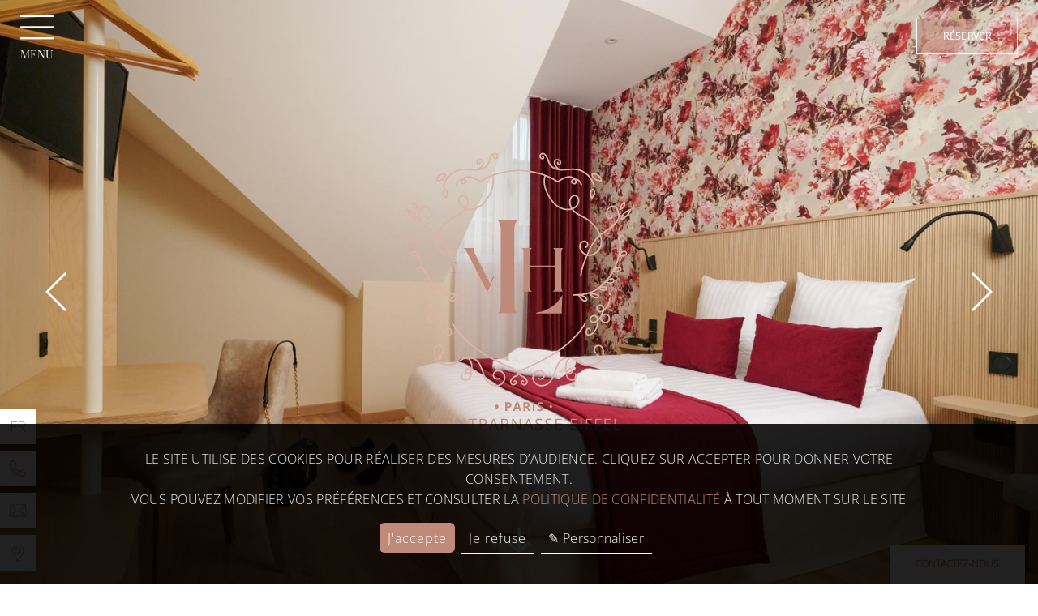

--- FILE ---
content_type: text/html; charset=UTF-8
request_url: https://www.hotelvlhparis.com/
body_size: 19208
content:
<!DOCTYPE html>
<html lang="fr" prefix="og: http://ogp.me/ns#">



<head>
                

	





<meta charset="utf-8">
<title>Hôtel VLH Paris Montparnasse Eiffel l Site Officiel | Tour Eiffel</title>
<meta name="description" content="L'Hôtel VLH Paris Montparnasse Eiffel, situé à mi-chemin de la Gare Montparnasse et de la Tour Eiffel, vous souhaite la bienvenue sur son site officiel.">
<meta name="viewport" content="width=device-width, minimum-scale=1.0, initial-scale=1.0">
<meta name="twitter:card" content="summary_large_image">
<meta name="twitter:site" content="VLH Paris">
<meta name="twitter:image:alt" content="Hôtel VLH Paris Montparnasse Eiffel l Site Officiel | Tour Eiffel">
<meta name="twitter:domain" content="www.hotelvlhparis.com">
<meta property="og:url" content="https://www.hotelvlhparis.com/" />
<meta property="og:site_name" content="VLH Paris" />
<meta property="og:type" content="website" />

    <link rel="image_src" href="https://www.hotelvlhparis.com/cache/img/8afc95f7f6d3d9ba511ecc79d745866a1a88ebb5-8afc95-1200-627-crop.jpg">
<meta itemprop="image" content="https://www.hotelvlhparis.com/cache/img/8afc95f7f6d3d9ba511ecc79d745866a1a88ebb5-8afc95-1200-627-crop.jpg">
<meta itemprop="thumbnailUrl" content="https://www.hotelvlhparis.com/cache/img/8afc95f7f6d3d9ba511ecc79d745866a1a88ebb5-8afc95-1200-627-crop.jpg">
<meta property="og:image" content="https://www.hotelvlhparis.com/cache/img/8afc95f7f6d3d9ba511ecc79d745866a1a88ebb5-8afc95-1200-627-crop.jpg" />
<meta property="og:title" content="Hôtel VLH Paris Montparnasse Eiffel l Site Officiel | Tour Eiffel" />
<meta property="og:description" content="L'Hôtel VLH Paris Montparnasse Eiffel, situé à mi-chemin de la Gare Montparnasse et de la Tour Eiffel, vous souhaite la bienvenue sur son site officiel." />

<meta name="geo.region" content="-75" />
<meta name="geo.placename" content="Paris" />
<meta name="geo.position" content="48.843260;2.307130" />
<meta name="ICBM" content="48.843260, 2.307130" />

<link rel="shortcut icon" href="/cache/img/7a8cb3ffa1bc0d5119dece98cd9ee2448ce056a9-7a8cb3-32-32-exact.png" />

    <link rel="alternate" href="https://www.hotelvlhparis.com/" hreflang="fr" />
    <link rel="alternate" href="https://www.hotelvlhparis.com/en/" hreflang="en" />


    

<script type="application/ld+json">
    {
        "@context": "https://schema.org/",
        "@type" : "Hotel",
        "name" : "Hotel VLH Paris Montparnasse Eiffel",
        "description" : "L'Hôtel VLH Paris Montparnasse Eiffel, situé à mi-chemin de la Gare Montparnasse et de la Tour Eiffel, vous souhaite la bienvenue sur son site officiel.",
        "url" : "https://www.hotelvlhparis.com",
		        "sameAs" : [
                        "https://www.facebook.com",                        "https://www.instagram.com"                    ],
         
        "address" : 
        { "@type" : "PostalAddress",
            "addressCountry" : "FR",
            "addressLocality" : "Paris",
            "postalCode" : "75015",
            "streetAddress" : "24 Rue Blomet"
        },
        "geo": {
            "@type": "GeoCoordinates",
            "latitude": "48.843260",
            "longitude": "2.307130"
        },
        "telephone" : "+33 1 40 61 70 50",
        "priceRange" : "$$",
        "image" : "https://www.hotelvlhparis.com/cache/img/7a8cb3ffa1bc0d5119dece98cd9ee2448ce056a9-7a8cb3-148-48-exact.png",
        "photo" : "https://www.hotelvlhparis.com/cache/img/8afc95f7f6d3d9ba511ecc79d745866a1a88ebb5-8afc95-1200-627-crop.jpg",
        "hasMap": "",
        "contactPoint": {
            "@type": "ContactPoint",
            "telephone": "+33 1 40 61 70 50",
            "contactType": ""
        }

    }
</script>

    <script type="application/ld+json">




{
  "@context": "http://schema.org",
  "@type": "BreadcrumbList",
  "itemListElement": [

							
												{
		    "@type": "ListItem",
		    "position": 1,
		    "item": {
		      "@id": "https://www.hotelvlhparis.com/",
		      "name": "Accueil"
		    }
		}		]
}
</script>        <link rel="preconnect" href="">
        <link href="/public/style.css" rel="stylesheet">
        
                    
            
                                
                                <link rel="preload" as="image" href="/cache/img/67e55df94a0f32e7b35fc87cc698f8518b66605f-193548-390-844-portrait.jpg" media="(max-width: 767px)"/>
        
                                <link rel="preload" as="image" href="/cache/img/67e55df94a0f32e7b35fc87cc698f8518b66605f-193548-1024-768-landscape.jpg" media="(min-width: 768px)"/>
        
                    <link rel="preload" as="image" href="/cache/img/67e55df94a0f32e7b35fc87cc698f8518b66605f-193548-1920-1280-landscape.jpg" media="(min-width: 1025px)"/>
            
    
    
                                         <link rel="canonical" href="https://www.hotelvlhparis.com/">
    </head>

<body class=" load-header _home">
        
    
                    						
            <nav id="main-nav" class="h-[90px] lazy-menu-burger lazy transition duration-300 main-nav px-[25px] items-center justify-items-end sm:justify-items-center gap-x-9 fixed w-full grid sm:grid-cols-[1fr_max-content_1fr] grid-cols-[max-content_1fr] z-[667]">

  <button id="menu-toggle" class="justify-self-start group menu-toggle z-20 transition duration-300">
    <svg width="41" height="41" viewBox="0 0 33 24" class="fill-neutral-100 group-hover:fill-neutral-800" xmlns="http://www.w3.org/2000/svg">
        <rect class="line1 transition duration-300 ease-[cubic-bezier(0.36,0.43,0.57,1.53)]" width="41" height="2"></rect>
        <rect class="line2 transition duration-300 ease-[cubic-bezier(0.36,0.43,0.57,1.53)]" width="41" height="2" y="11"></rect>
        <rect class="line3 transition duration-300 ease-[cubic-bezier(0.36,0.43,0.57,1.53)]" width="41" height="2" y="22"></rect>
    </svg>
    <span class="uppercase font-marcellus text-sm text-neutral-50 group-hover:text-neutral-800 transition-colors duration-300">Menu</span>
  </button>

  <a href="/" class="menu-nav-logo h-[66px] hidden transition-opacity duration-300 pointer-events-none opacity-0 sm:block">
    <img class="h-[66px]" data-menu-src="/cache/img/44b3de7ff2b96f208a207714c66a1fbae83f8fec-44b3de-original.svg" alt="Hotel VLH Paris Montparnasse Eiffel" width="61" height="66">
  </a>

  




    

<a href="https://www.secure-hotel-booking.com/Aberotel-Montparnasse/2MY7/fr/" class=" btn-effect justify-self-end cta-button " data-cta-category="Booking" data-cta-label="Réserver" data-cta-location="Header -  Accueil" target='_blank' rel='noopener'  >
    Réserver
</a>
  <nav id="main-menu" class="pt-[90px] h-full overflow-auto main-menu px-[30px] -translate-x-full bg-neutral-100/95 fixed top-0 left-0 w-[510px] z-10 opacity-0 transition duration-300 ease-in-out grid grid-cols-[1fr]  items-center">
    <ul class="flex flex-col space-y-8 lg:space-y-14 font-marcellus text-xl text-neutral-900">
                            <li>
            




    
    
    
        


<a href="/" class="active  uppercase flex items-center active space-x-[60px] transition duration-300 ease-in-out hover:text-primary-900 hover:fill-primary-900 fill-neutral-800 text-primary-900"    >
                              <img data-menu-src="/cache/img/eaa01cc30b4a33d9c914b5e30c7b062cf6b6205c-eaa01c-original.svg" alt="Hotel VLH Paris Montparnasse Eiffel" class="w-[31px] h-[31px]">
                      <span>Accueil</span>
</a>          </li>
                            <li>
            




    
    
    
        


<a href="/hotel" class="  uppercase flex items-center active space-x-[60px] transition duration-300 ease-in-out hover:text-primary-900 hover:fill-primary-900 fill-neutral-800 "    >
                              <img data-menu-src="/cache/img/ec7297a58b52201c954e6cfc17d45a94ce5e37f8-ec7297-original.svg" alt="Hotel VLH Paris Montparnasse Eiffel" class="w-[31px] h-[31px]">
                      <span>Hôtel</span>
</a>          </li>
                            <li>
            




    
    
    
        


<a href="/chambres" class="  uppercase flex items-center active space-x-[60px] transition duration-300 ease-in-out hover:text-primary-900 hover:fill-primary-900 fill-neutral-800 "    >
                              <img data-menu-src="/cache/img/b2a5e56b8b5be58c676e29d123c5127c6a154161-b2a5e5-original.svg" alt="Hotel VLH Paris Montparnasse Eiffel" class="w-[31px] h-[31px]">
                      <span>Chambres</span>
</a>          </li>
                            <li>
            




    
    
    
        


<a href="/offres" class="  uppercase flex items-center active space-x-[60px] transition duration-300 ease-in-out hover:text-primary-900 hover:fill-primary-900 fill-neutral-800 "    >
                              <img data-menu-src="/cache/img/a8b2946566008cea75baf7d11d1f5b916a8643b8-a8b294-original.svg" alt="Hotel VLH Paris Montparnasse Eiffel" class="w-[31px] h-[31px]">
                      <span>Offres</span>
</a>          </li>
                            <li>
            




    
    
    
        


<a href="/situation" class="  uppercase flex items-center active space-x-[60px] transition duration-300 ease-in-out hover:text-primary-900 hover:fill-primary-900 fill-neutral-800 "    >
                              <img data-menu-src="/cache/img/cbfa707fdc340f4b5786b3bcacd16af94a90cb81-cbfa70-original.svg" alt="Hotel VLH Paris Montparnasse Eiffel" class="w-[31px] h-[31px]">
                      <span>Situation</span>
</a>          </li>
                            <li>
            




    
    
    
        


<a href="/galerie" class="  uppercase flex items-center active space-x-[60px] transition duration-300 ease-in-out hover:text-primary-900 hover:fill-primary-900 fill-neutral-800 "    >
                              <img data-menu-src="/cache/img/ba51b60efd34532d599291fe572909ecab7c29b0-ba51b6-original.svg" alt="Hotel VLH Paris Montparnasse Eiffel" class="w-[31px] h-[31px]">
                      <span>Galerie Photos</span>
</a>          </li>
                            <li>
            




    
    
    
        


<a href="/actualites" class="  uppercase flex items-center active space-x-[60px] transition duration-300 ease-in-out hover:text-primary-900 hover:fill-primary-900 fill-neutral-800 "    >
                              <img data-menu-src="/cache/img/243271b3224e7f7779630f8dc91d26d41ea9da11-243271-original.svg" alt="Hotel VLH Paris Montparnasse Eiffel" class="w-[31px] h-[31px]">
                      <span>Actualités</span>
</a>          </li>
            </ul>
  </nav>
</nav>
            
                        
                        
                                                        
                    
        <main>
                                                                
                            
                
                
                            
                                                                    
                
                

                                
                               
                                
                
                                                        
                                
                                
                    
    




<div class="lazy lazy-header-simple lazy-swiper"></div>
<header class="overflow-hidden h-screen grid grid-rows-[1fr_160px] relative items-end justify-items-center grid-cols-[1fr]">
    <div class="header-simple-swiper swiper h-screen w-full grid grid-cols-3 grid-rows-1 items-center row-start-1 row-end-3 col-start-1"
    data-pagination=".pagination-108456"
    data-pagination-clickable="true"
    data-autoplay="6000"
    data-loop="true"
    data-navigation-prev=".button-prev"
    data-navigation-next=".button-next"
  >
    <div class="swiper-wrapper -z-1 col-start-1 col-end-4 row-start-1 ">
            <div class="swiper-slide flex justify-center items-center">

      
    <picture class="h-full w-full">
                        
                                <source srcset="/cache/img/67e55df94a0f32e7b35fc87cc698f8518b66605f-193548-390-844-portrait.jpg, /cache/img/67e55df94a0f32e7b35fc87cc698f8518b66605f-193548-780-1688-portrait.jpg 2x" media="(max-width: 767px)">
        
                                <source srcset="/cache/img/67e55df94a0f32e7b35fc87cc698f8518b66605f-193548-1024-768-landscape.jpg, /cache/img/67e55df94a0f32e7b35fc87cc698f8518b66605f-193548-2048-1536-landscape.jpg 2x" media="(max-width: 1024px)">
        
        
        <img src="/cache/img/67e55df94a0f32e7b35fc87cc698f8518b66605f-193548-1920-1280-landscape.jpg"
        srcset="/cache/img/67e55df94a0f32e7b35fc87cc698f8518b66605f-193548-1920-1280-landscape.jpg, /cache/img/67e55df94a0f32e7b35fc87cc698f8518b66605f-193548-3840-2560-landscape.jpg 2x"
        alt="Hotel VLH Paris Montparnasse Eiffel" class="h-full w-full object-cover swiper-lazy"
                        >
    </picture>
              </div>
      <div class="swiper-slide flex justify-center items-center">

      
    <picture class="h-full w-full">
                        
                                <source data-srcset="/cache/img/6609abc6333b59ac12a2552fcf6d676956f5b20a-193549-390-844-portrait.jpg, /cache/img/6609abc6333b59ac12a2552fcf6d676956f5b20a-193549-780-1688-portrait.jpg 2x" media="(max-width: 767px)">
        
                                <source data-srcset="/cache/img/6609abc6333b59ac12a2552fcf6d676956f5b20a-193549-1024-768-landscape.jpg, /cache/img/6609abc6333b59ac12a2552fcf6d676956f5b20a-193549-2048-1536-landscape.jpg 2x" media="(max-width: 1024px)">
        
        
        <img data-src="/cache/img/6609abc6333b59ac12a2552fcf6d676956f5b20a-193549-1920-1280-landscape.jpg"
        data-srcset="/cache/img/6609abc6333b59ac12a2552fcf6d676956f5b20a-193549-1920-1280-landscape.jpg, /cache/img/6609abc6333b59ac12a2552fcf6d676956f5b20a-193549-3840-2560-landscape.jpg 2x"
        alt="Hotel VLH Paris Montparnasse Eiffel" class="h-full w-full object-cover swiper-lazy"
                        >
    </picture>
                  <div class="swiper-lazy-preloader swiper-lazy-preloader-black"></div>
          </div>
      <div class="swiper-slide flex justify-center items-center">

      
    <picture class="h-full w-full">
                        
                                <source data-srcset="/cache/img/97c15112e9cf76282f488f57b23148e8e13a6150-193546-390-844-portrait.jpg, /cache/img/97c15112e9cf76282f488f57b23148e8e13a6150-193546-780-1688-portrait.jpg 2x" media="(max-width: 767px)">
        
                                <source data-srcset="/cache/img/97c15112e9cf76282f488f57b23148e8e13a6150-193546-1024-768-landscape.jpg, /cache/img/97c15112e9cf76282f488f57b23148e8e13a6150-193546-2048-1536-landscape.jpg 2x" media="(max-width: 1024px)">
        
        
        <img data-src="/cache/img/97c15112e9cf76282f488f57b23148e8e13a6150-193546-1920-1280-landscape.jpg"
        data-srcset="/cache/img/97c15112e9cf76282f488f57b23148e8e13a6150-193546-1920-1280-landscape.jpg, /cache/img/97c15112e9cf76282f488f57b23148e8e13a6150-193546-3840-2560-landscape.jpg 2x"
        alt="Hotel VLH Paris Montparnasse Eiffel" class="h-full w-full object-cover swiper-lazy"
                        >
    </picture>
                  <div class="swiper-lazy-preloader swiper-lazy-preloader-black"></div>
          </div>
  
    </div>
  
            <div class="hidden w-[26px] h-[48px] button-prev text-neutral-100 fill-neutral-100 ml-1 sm:ml-14 col-start-1 row-start-1 z-10">
        <svg xmlns="http://www.w3.org/2000/svg" viewBox="0 0 35.612 65.803">
          <path d="M81.822,2.7,79.118,0l-32.9,32.9L79.124,65.8l2.7-2.7-30.2-30.2Z" transform="translate(-46.216)"/>
        </svg>
      </div>
      <div class="hidden w-[26px] h-[48px] button-next text-neutral-100 fill-neutral-100  mr-1 sm:mr-14 col-start-3 row-start-1 z-10 justify-self-end">
        <svg xmlns="http://www.w3.org/2000/svg" viewBox="0 0 35.612 65.803" class="-scale-x-100">
          <path d="M81.822,2.7,79.118,0l-32.9,32.9L79.124,65.8l2.7-2.7-30.2-30.2Z" transform="translate(-46.216)"/>
        </svg>
      </div>
  
  </div>
  
            <div class="z-10 self-center w-[200px] sm:w-[280px] row-start-1 row-end-3 col-start-1 col-end-2">
        <img src="/cache/img/22c11cb4bec35ab27cc47e6286da1c1baf5a43ab-22c11c-original.svg" alt="Hôtel VLH Paris Montparnasse Eiffel" class="w-full h-full object-contain">
      </div>
      
  
    <div class="h-full z-10 col-start-1 col-end-2 row-start-2 row-end-3 flex flex-col items-center justify-evenly">
    <div class="pagination pagination-108456 mb-4"></div>
    <a href="#content" aria-label="scroll">
      <svg xmlns="http://www.w3.org/2000/svg" class="fill-neutral-100 stroke-neutral-100 h-8 w-8 animate-bounce"  id="svg-arrow-down" width="34.201" height="41.899" viewBox="0 0 34.201 41.899">
          <g transform="translate(1.627 1.5)">
              <path d="M16.413,38.9a.6.6,0,0,1-.6-.6V.6a.6.6,0,1,1,1.192,0V38.3A.6.6,0,0,1,16.413,38.9Z" transform="translate(-0.875)"  stroke-width="3"/>
              <path d="M18.817,35.232h0a.6.6,0,0,1-.422-.174L3.456,20.115a.6.6,0,1,1,.843-.843L18.816,33.794,33.339,19.272a.6.6,0,1,1,.843.843L19.238,35.057A.594.594,0,0,1,18.817,35.232Z" transform="translate(-3.282 3.666)" stroke-width="3"/>
          </g>
      </svg>
    </a>
  </div>
</header>
<div id="content"></div>        
                                            
        
                
                
                            
                                                                    
                
                

                                
                               
                                
                
                                
                                
                    
    


<section class=''  >
                                                            
        
                
                
                            
                                                                    
                
                

                                
                               
                                
                
                                
                                
                    <div  class="text max-w-screen-lg mx-auto lazy lazy-text px-5 lg:px-0">
      <h1 style="text-align: center;">VLH Paris Montparnasse Eiffel</h1>

<p class="subtitle" style="text-align: center;">D&eacute;tendez-vous au c&oelig;ur de Montparnasse</p>
    </div>        
                                            
        
                
                
                            
                                                                    
                
                

                                
                               
                                
                
                                
                                
                    <div  class="text max-w-screen-lg mx-auto lazy lazy-text px-5 lg:px-0">
      <p style="text-align: center;">Situ&eacute; &agrave; mi-chemin de la Gare Montparnasse et de la Tour Eiffel, l&rsquo;h&ocirc;tel VLH PARIS MONTPARNASSE EIFFEL vous invite &agrave; un s&eacute;jour parisien plein de charme. En d&eacute;placement d&rsquo;affaires ou de loisirs, seul, en amoureux ou en famille, vous serez &agrave; quelques pas des caf&eacute;s, des restaurants, des cin&eacute;mas et des th&eacute;&acirc;tres qui ont fait la r&eacute;putation de Montparnasse. A quelques minutes &agrave; pied, se dresse la Tour Eiffel. Les rues alentour, o&ugrave; les Parisiens croisent les visiteurs d&rsquo;un jour, bruissent d&rsquo;activit&eacute;.&nbsp;</p>

<p style="text-align: center;">Au c&oelig;ur de ce quartier passionnant, les chambres de l&rsquo;h&ocirc;tel VLH PARIS MONTPARNASSE sont de v&eacute;ritables cocons de calme et de tranquillit&eacute;, &eacute;l&eacute;gants, luxueux et confortables. Lumineux, faisant la part belle au bois et aux mati&egrave;res naturelles, les espaces communs vous permettent de vous d&eacute;lasser et de vous reposer. Un patio est d&rsquo;ailleurs &agrave; votre disposition pour profiter des belles journ&eacute;es ensoleill&eacute;es. Enfin, l&rsquo;h&ocirc;tel et son &eacute;quipe multilingue vous proposent un large &eacute;ventail de services haut de gamme, de la conciergerie au petit-d&eacute;jeuner, en passant par les installations de divertissement en chambre, la blanchisserie ou encore la connexion Wi-Fi gratuite.</p>

<p style="text-align: center;"><br />
<em><strong><span style="color:#c08a7b;"><span style="font-size:24px;">R&eacute;ouverture le 18 septembre</span></span></strong></em></p>
    </div>        
    </section>        
                                            
        
                
                
                                                                            
                                                                    
                
                

                                
                               
                                
                
                                
                                                    
                    
        

    
<section class='' style='background-color: #f9f2f0' >
                                                            
        
                
                
                            
                                                                    
                
                

                                
                               
                                
                
                                
                                
                    <div style='background-color: #f9f2f0' class="text max-w-screen-lg mx-auto lazy lazy-text px-5 lg:px-0">
      <h2 style="text-align: center;">Nos chambres</h2>

<p class="subtitle" style="text-align: center;"><em>&laquo; L&rsquo;&eacute;l&eacute;gance est quand l&rsquo;int&eacute;rieur est aussi beau que l&rsquo;ext&eacute;rieur &raquo;</em><br />
<span style="font-size:16px;"><em>&nbsp;Coco Chanel</em></span></p>

<p style="text-align: center;">Calmes, &eacute;l&eacute;gantes, raffin&eacute;es, dot&eacute;es d&rsquo;&eacute;quipements haut de gamme,<br />
nos chambres sont une invitation au bien-&ecirc;tre et &agrave; la d&eacute;tente.&nbsp;</p>
    </div>        
                                            
        
                
                
                            
                                                                    
                
                

                                
                               
                                
                
                                                        
                                
                                
                    



  



          

                                                                                                                                                                                                                                                                                                                                                                                    



<!-- Slider main container -->
<div class="lazy lazy-slider-columns lazy-container"></div>
<div style='background-color: #f9f2f0' class="h3-underline space-y-7 px-5 xl:px-0">
  <div class="grid sm:grid-cols-[1fr_auto_1fr] grid-rows-1 items-center justify-center">
    <div class="slider-columns row-start-1 row-end-2  col-start-1 col-end-4 sm:col-start-2 sm:col-end-3 swiper max-w-full md:max-w-full lg:max-w-full xl:max-w-screen-lg h-auto grid grid-cols-3 grid-rows-1  items-center"
        data-pagination-clickable="true"
        data-autoplay="6000"
        data-loop= false
        data-navigation-prev=".button-prev"
        data-navigation-next=".button-next"
        data-slidesPerView= 3
        data-spacebetween=20
        data-breakpoints='{
          "360": {
            "slidesPerView": 1,
            "spaceBetween": 0
          },
          "768": {
            "slidesPerView": 2,
            "spaceBetween": 30
          },
          "1024": {
            "slidesPerView": 3,
            "spaceBetween": 30
          },
          "1280": {
            "slidesPerView": 3,
            "spaceBetween": 40
          }
        }'
        
        >
      <div class="swiper-wrapper">
                        <div class="swiper-slide">
        <div class="group relative justify-items-center items-center max-w-screen-lg grid grid-cols-1 grid-rows-1">
                    
    <picture class="col-start-1 row-start-1 w-full h-96">
                        
                                <source data-srcset="/cache/img/hotel-vlh-paris-montparnasse-eiffel-chambre-193452-384-384-portrait.jpg, /cache/img/hotel-vlh-paris-montparnasse-eiffel-chambre-193452-768-768-portrait.jpg 2x" media="(max-width: 767px)">
        
                                <source data-srcset="/cache/img/hotel-vlh-paris-montparnasse-eiffel-chambre-193452-273-384-portrait.jpg, /cache/img/hotel-vlh-paris-montparnasse-eiffel-chambre-193452-546-768-portrait.jpg 2x" media="(max-width: 1024px)">
        
        
        <img data-src="/cache/img/hotel-vlh-paris-montparnasse-eiffel-chambre-193452-341-384-portrait.jpg"
        data-srcset="/cache/img/hotel-vlh-paris-montparnasse-eiffel-chambre-193452-341-384-portrait.jpg, /cache/img/hotel-vlh-paris-montparnasse-eiffel-chambre-193452-682-768-portrait.jpg 2x"
        alt="Hôtel VLH Paris Montparnasse Eiffel - chambre" class="h-full w-full object-cover swiper-lazy"
                        >
    </picture>
              <div class="col-start-1 row-start-1 z-10 text-center" >
            <div class="transition duration-300 gap-6 flex flex-wrap justify-center"> 
               






<a href="/chambres/classique" class=" btn-effect cta-button" data-cta-category="Discover" data-cta-label="Découvrir" data-cta-location="Rooms List -  Accueil"   >
    Découvrir
</a>            </div>
          </div>
          <div class="text-left w-full mt-7">
            <h3>Chambre Classique</h3>
          </div>
        </div>
        <div class="swiper-lazy-preloader swiper-lazy-preloader-black"></div>
      </div>
        <div class="swiper-slide">
        <div class="group relative justify-items-center items-center max-w-screen-lg grid grid-cols-1 grid-rows-1">
                    
    <picture class="col-start-1 row-start-1 w-full h-96">
                        
                                <source data-srcset="/cache/img/hotel-vlh-paris-montparnasse-eiffel-chambre-193462-384-384-portrait.jpg, /cache/img/hotel-vlh-paris-montparnasse-eiffel-chambre-193462-768-768-portrait.jpg 2x" media="(max-width: 767px)">
        
                                <source data-srcset="/cache/img/hotel-vlh-paris-montparnasse-eiffel-chambre-193462-273-384-portrait.jpg, /cache/img/hotel-vlh-paris-montparnasse-eiffel-chambre-193462-546-768-portrait.jpg 2x" media="(max-width: 1024px)">
        
        
        <img data-src="/cache/img/hotel-vlh-paris-montparnasse-eiffel-chambre-193462-341-384-portrait.jpg"
        data-srcset="/cache/img/hotel-vlh-paris-montparnasse-eiffel-chambre-193462-341-384-portrait.jpg, /cache/img/hotel-vlh-paris-montparnasse-eiffel-chambre-193462-682-768-portrait.jpg 2x"
        alt="Hôtel VLH Paris Montparnasse Eiffel - chambre" class="h-full w-full object-cover swiper-lazy"
                        >
    </picture>
              <div class="col-start-1 row-start-1 z-10 text-center" >
            <div class="transition duration-300 gap-6 flex flex-wrap justify-center"> 
               






<a href="/chambres/superieure" class=" btn-effect cta-button" data-cta-category="Discover" data-cta-label="Découvrir" data-cta-location="Rooms List -  Accueil"   >
    Découvrir
</a>            </div>
          </div>
          <div class="text-left w-full mt-7">
            <h3>Chambre Sup&eacute;rieure</h3>
          </div>
        </div>
        <div class="swiper-lazy-preloader swiper-lazy-preloader-black"></div>
      </div>
        <div class="swiper-slide">
        <div class="group relative justify-items-center items-center max-w-screen-lg grid grid-cols-1 grid-rows-1">
                    
    <picture class="col-start-1 row-start-1 w-full h-96">
                        
                                <source data-srcset="/cache/img/hotel-vlh-paris-montparnasse-eiffel-chambre-193479-384-384-portrait.jpg, /cache/img/hotel-vlh-paris-montparnasse-eiffel-chambre-193479-768-768-portrait.jpg 2x" media="(max-width: 767px)">
        
                                <source data-srcset="/cache/img/hotel-vlh-paris-montparnasse-eiffel-chambre-193479-273-384-portrait.jpg, /cache/img/hotel-vlh-paris-montparnasse-eiffel-chambre-193479-546-768-portrait.jpg 2x" media="(max-width: 1024px)">
        
        
        <img data-src="/cache/img/hotel-vlh-paris-montparnasse-eiffel-chambre-193479-341-384-portrait.jpg"
        data-srcset="/cache/img/hotel-vlh-paris-montparnasse-eiffel-chambre-193479-341-384-portrait.jpg, /cache/img/hotel-vlh-paris-montparnasse-eiffel-chambre-193479-682-768-portrait.jpg 2x"
        alt="Hôtel VLH Paris Montparnasse Eiffel - chambre" class="h-full w-full object-cover swiper-lazy"
                        >
    </picture>
              <div class="col-start-1 row-start-1 z-10 text-center" >
            <div class="transition duration-300 gap-6 flex flex-wrap justify-center"> 
               






<a href="/chambres/deluxe" class=" btn-effect cta-button" data-cta-category="Discover" data-cta-label="Découvrir" data-cta-location="Rooms List -  Accueil"   >
    Découvrir
</a>            </div>
          </div>
          <div class="text-left w-full mt-7">
            <h3>Chambre Deluxe</h3>
          </div>
        </div>
        <div class="swiper-lazy-preloader swiper-lazy-preloader-black"></div>
      </div>
  
      </div>
    </div>
      
  </div>
  <a href="/chambres" class="btn mx-auto m-14 cta-button" data-cta-category="Discover" data-cta-label="Toutes nos chambres & suites" data-cta-location="Rooms list - Accueil">Toutes nos chambres & suites</a>
</div>        
    </section>        
                                            
        
                
                
                            
                                                                    
                
                

                                
                               
                                
                
                                
                                
                    
    


<section class=''  >
                                                            
        
                
                
                            
                                                                    
                
                

                                
                               
                                
                
                                
                                
                    <div  class="text max-w-screen-lg mx-auto lazy lazy-text px-5 lg:px-0">
      <h2 style="text-align: center;">Services</h2>

<p class="subtitle" style="text-align: center;"><em>&laquo; Le luxe, c&rsquo;est la raret&eacute;, la cr&eacute;ativit&eacute;, l&rsquo;&eacute;l&eacute;gance &raquo;</em><br />
<span style="font-size:16px;"><em>Pierre Cardin</em></span></p>

<p style="text-align: center;">Au c&oelig;ur de Paris, l&rsquo;h&ocirc;tel VLH Paris Montparnasse Eiffel&nbsp;vous propose tout une gamme de services haut de gamme, pour votre confort et votre d&eacute;tente.&nbsp;</p>
    </div>        
                                            
        
                
                
                            
                                                                    
                
                

                                
                               
                                
                
                                                        
                                
                                
                    




  



  
    



      
    
    
                  
    
    
                  
    
    
                  
    
    
              

  <div  class="lazy lazy-content-menu-hover-content menu-hover-content">
    <div class="grid-cols-[1fr] grid-rows-[max-content,1fr] gap-y-4
                md:grid-cols-[repeat(2,1fr)] 
                lg:grid-cols-[repeat(3,1fr)] lg:grid-rows-1 lg:gap-14
                grid max-w-screen-lg mx-auto  items-center">

      <ul class=" row-start-1 row-end-2 col-start-1 col-end-4 items-center
                md:items-center md:flex-row 
                lg:col-start-1 lg:col-end-2 lg:flex-col  lg:space-y-10 lg:items-end
                uppercase h-full flex flex-wrap  justify-center flex-col text-2xl font-thin">
        
              <li data-target="content-1" data-src="https://picsum.photos/id/218/1024/1920" 
      class="whitespace-nowrap pr-4 transition duration-300 relative flex items-center active:font-medium active:text-primary-900 hover:font-medium hover:text-primary-900
      lg:after:content-[''] lg:after:h-[2px] lg:after:block lg:after:bg-primary-900 lg:after:absolute lg:after:left-full lg:after:opacity-0 lg:after:transition lg:after:duration-300  lg:after:w-24">
        <a class="block " href="#">
          <p>Petit d&eacute;jeuner&nbsp;</p>
        </a>
      </li>
          <li data-target="content-2" data-src="https://picsum.photos/id/218/1024/1920" 
      class="whitespace-nowrap pr-4 transition duration-300 relative flex items-center active:font-medium active:text-primary-900 hover:font-medium hover:text-primary-900
      lg:after:content-[''] lg:after:h-[2px] lg:after:block lg:after:bg-primary-900 lg:after:absolute lg:after:left-full lg:after:opacity-0 lg:after:transition lg:after:duration-300  lg:after:w-24">
        <a class="block " href="#">
          <p>R&eacute;ception</p>
        </a>
      </li>
          <li data-target="content-3" data-src="https://picsum.photos/id/218/1024/1920" 
      class="whitespace-nowrap pr-4 transition duration-300 relative flex items-center active:font-medium active:text-primary-900 hover:font-medium hover:text-primary-900
      lg:after:content-[''] lg:after:h-[2px] lg:after:block lg:after:bg-primary-900 lg:after:absolute lg:after:left-full lg:after:opacity-0 lg:after:transition lg:after:duration-300  lg:after:w-24">
        <a class="block " href="#">
          <p>Patio&nbsp;</p>
        </a>
      </li>
          <li data-target="content-4" data-src="https://picsum.photos/id/218/1024/1920" 
      class="whitespace-nowrap pr-4 transition duration-300 relative flex items-center active:font-medium active:text-primary-900 hover:font-medium hover:text-primary-900
      lg:after:content-[''] lg:after:h-[2px] lg:after:block lg:after:bg-primary-900 lg:after:absolute lg:after:left-full lg:after:opacity-0 lg:after:transition lg:after:duration-300  lg:after:w-24">
        <a class="block " href="#">
          <p style="text-align: right;">Voyages<br />
d&#39;affaires</p>
        </a>
      </li>
    
      </ul>
      <div class="row-start-2 row-end-3 col-start-1 col-end-2
                  md:row-start-2 md:row-end-3 md:col-start-1 md:col-end-2
                  lg:row-start-1 lg:row-end-2 lg:col-start-2 lg:col-end-3
                  relative min-h-[384px] lg:min-h-[600px] w-full md:min-w-[463px] z-10">
              
    <picture class="md:pl-14 lg:pl-0 -z-10 absolute top-0 left-0 h-96 sm:h-full w-full md:max-w-[500px]">
                        
                                <source data-srcset="/cache/img/hotel-vlh-paris-montparnasse-eiffel-breakfast-173667-768-384-landscape.jpg, /cache/img/hotel-vlh-paris-montparnasse-eiffel-breakfast-173667-1536-768-landscape.jpg 2x" media="(max-width: 767px)">
        
                                <source data-srcset="/cache/img/hotel-vlh-paris-montparnasse-eiffel-breakfast-173667-516-300-landscape.jpg, /cache/img/hotel-vlh-paris-montparnasse-eiffel-breakfast-173667-1032-600-landscape.jpg 2x" media="(max-width: 1024px)">
        
        
        <img data-src="/cache/img/hotel-vlh-paris-montparnasse-eiffel-breakfast-173667-516-600-portrait.jpg"
        data-srcset="/cache/img/hotel-vlh-paris-montparnasse-eiffel-breakfast-173667-516-600-portrait.jpg, /cache/img/hotel-vlh-paris-montparnasse-eiffel-breakfast-173667-1032-1200-portrait.jpg 2x"
        alt="Hôtel VLH Paris Montparnasse Eiffel - breakfast" class="h-full w-full object-cover transition duration-300"
                        >
    </picture>
              
    <picture class="md:pl-14 lg:pl-0 -z-10 absolute top-0 left-0 h-96 sm:h-full w-full md:max-w-[500px]">
                        
                                <source data-srcset="/cache/img/hotel-vlh-paris-montparnasse-eiffel-193530-768-384-landscape.jpeg, /cache/img/hotel-vlh-paris-montparnasse-eiffel-193530-1536-768-landscape.jpeg 2x" media="(max-width: 767px)">
        
                                <source data-srcset="/cache/img/hotel-vlh-paris-montparnasse-eiffel-193530-516-300-landscape.jpeg, /cache/img/hotel-vlh-paris-montparnasse-eiffel-193530-1032-600-landscape.jpeg 2x" media="(max-width: 1024px)">
        
        
        <img data-src="/cache/img/hotel-vlh-paris-montparnasse-eiffel-193530-516-600-portrait.jpeg"
        data-srcset="/cache/img/hotel-vlh-paris-montparnasse-eiffel-193530-516-600-portrait.jpeg, /cache/img/hotel-vlh-paris-montparnasse-eiffel-193530-1032-1200-portrait.jpeg 2x"
        alt="Hôtel VLH Paris Montparnasse Eiffel" class="h-full w-full object-cover transition duration-300"
                        >
    </picture>
              
    <picture class="md:pl-14 lg:pl-0 -z-10 absolute top-0 left-0 h-96 sm:h-full w-full md:max-w-[500px]">
                        
                                <source data-srcset="/cache/img/vlh-paris-gestions-des-services-193531-768-384-landscape.jpeg, /cache/img/vlh-paris-gestions-des-services-193531-1536-768-landscape.jpeg 2x" media="(max-width: 767px)">
        
                                <source data-srcset="/cache/img/vlh-paris-gestions-des-services-193531-516-300-landscape.jpeg, /cache/img/vlh-paris-gestions-des-services-193531-1032-600-landscape.jpeg 2x" media="(max-width: 1024px)">
        
        
        <img data-src="/cache/img/vlh-paris-gestions-des-services-193531-516-600-portrait.jpeg"
        data-srcset="/cache/img/vlh-paris-gestions-des-services-193531-516-600-portrait.jpeg, /cache/img/vlh-paris-gestions-des-services-193531-1032-1200-portrait.jpeg 2x"
        alt="VLH Paris - Gestions des services" class="h-full w-full object-cover transition duration-300"
                        >
    </picture>
              
    <picture class="md:pl-14 lg:pl-0 -z-10 absolute top-0 left-0 h-96 sm:h-full w-full md:max-w-[500px]">
                        
                                <source data-srcset="/cache/img/vlh-paris-gestions-des-services-193532-768-384-landscape.jpg, /cache/img/vlh-paris-gestions-des-services-193532-1536-768-landscape.jpg 2x" media="(max-width: 767px)">
        
                                <source data-srcset="/cache/img/vlh-paris-gestions-des-services-193532-516-300-landscape.jpg, /cache/img/vlh-paris-gestions-des-services-193532-1032-600-landscape.jpg 2x" media="(max-width: 1024px)">
        
        
        <img data-src="/cache/img/vlh-paris-gestions-des-services-193532-516-600-portrait.jpg"
        data-srcset="/cache/img/vlh-paris-gestions-des-services-193532-516-600-portrait.jpg, /cache/img/vlh-paris-gestions-des-services-193532-1032-1200-portrait.jpg 2x"
        alt="VLH Paris - Gestions des services" class="h-full w-full object-cover transition duration-300"
                        >
    </picture>
        
      </div>
      <div class="overflow-auto row-start-2 row-end-3 col-start-1 col-end-2 p-4 h-4/5 w-4/5 mx-auto items-start bg-neutral-100/60
                  md:col-start-2 md:col-end-3  md:p-0 md:h-full md:w-full md:items-center md:px-14
                  lg:row-start-1 lg:row-end-2 lg:col-start-3 lg:col-end-4 lg:px-0
                  grid grid-cols-1 grid-rows-1 lg:bg-transparent z-10 lg:items-center">
              <div class="lg:pl-4 text-center sm:text-left opacity-0 -z-10 transition duration-300 col-start-1 row-start-1 flex flex-col gap-y-4" data-content='content-1' >
        <h3>Petit d&eacute;jeuner&nbsp;</h3>

<p>Commencez votre journ&eacute;e avec notre savoureux petit-d&eacute;jeuner. Vous trouverez un assortiment de produits frais, sal&eacute;s et sucr&eacute;s, accompagn&eacute;s de boissons chaudes et de jus de fruits.&nbsp;</p>
                    <div class="flex justify-center items-center">
                          






<a href="/hotel" class=" btn cta-button" data-cta-category="Discover" data-cta-label="En savoir plus" data-cta-location="Services List -  Accueil" /params-services  >
    En savoir plus
</a>                      </div>
              </div>
      
          <div class="lg:pl-4 text-center sm:text-left opacity-0 -z-10 transition duration-300 col-start-1 row-start-1 flex flex-col gap-y-4" data-content='content-2' >
        <h3>R&eacute;ception &amp; Conciergerie&nbsp;</h3>

<p>L&rsquo;&eacute;quipe multilingue de l&rsquo;h&ocirc;tel VLH PARIS MONTPARNASSE EIFFEL se tient &agrave; votre disposition 24 heures sur 24 et 7 jours sur 7.</p>

<p>Organiser vos transferts, appeler un taxi, r&eacute;server une table au restaurant ou des billets pour un spectacle, nous sommes &agrave; votre service !</p>
                    <div class="flex justify-center items-center">
                          






<a href="/hotel" class=" btn cta-button" data-cta-category="Discover" data-cta-label="En savoir plus" data-cta-location="Services List -  Accueil" /params-services  >
    En savoir plus
</a>                      </div>
              </div>
      
          <div class="lg:pl-4 text-center sm:text-left opacity-0 -z-10 transition duration-300 col-start-1 row-start-1 flex flex-col gap-y-4" data-content='content-3' >
        <h3>Patio&nbsp;</h3>

<p>V&eacute;ritable bulle de tranquillit&eacute;, notre jardin int&eacute;rieur vous invite &agrave; des moments paisibles et intimes. A tout moment de la journ&eacute;e, il vous assure un moment de d&eacute;tente.&nbsp;</p>
                    <div class="flex justify-center items-center">
                          






<a href="hotel" class=" btn cta-button" data-cta-category="Discover" data-cta-label="En savoir plus" data-cta-location="Services List -  Accueil" /params-services  >
    En savoir plus
</a>                      </div>
              </div>
      
          <div class="lg:pl-4 text-center sm:text-left opacity-0 -z-10 transition duration-300 col-start-1 row-start-1 flex flex-col gap-y-4" data-content='content-4' >
        <h3>Voyages d&#39;affaires</h3>

<p>Id&eacute;alement situ&eacute; au c&oelig;ur de Paris, &agrave; mi-chemin du quartier d&rsquo;affaires du XVe arrondissement et de Paris Expo, &agrave; quelques pas de la Tour Eiffel et de la Tour Montparnasse, vous trouverez &agrave; l&rsquo;h&ocirc;tel un lieu pour vous reposer, vous d&eacute;tendre et profiter de services luxueux.&nbsp;</p>
                </div>
      
    
      </div>
    </div>
  </div>
        
    </section>        
                                            
        
                
                
                                                                            
                                                                    
                
                

                                
                               
                                
                
                                
                                                    
                    
        

    
<section class='' style='background-color: #f9f2f0' >
                                                            
        
                
                
                            
                                                                    
                
                

                                
                               
                                
                
                                
                                
                    <div style='background-color: #f9f2f0' class="text max-w-screen-lg mx-auto lazy lazy-text px-5 lg:px-0">
      <h2 style="text-align: center;">Offres</h2>

<p class="subtitle" style="text-align: center;"><em>&laquo; Ajoutez deux lettre &agrave; Paris et c&rsquo;est le paradis. &raquo;</em><br />
<span style="font-size:16px;"><em>Jules Renard</em></span><br />
&nbsp;</p>
    </div>        
                                            
        
                
                
                                                
                                                                    
                
                

                                
                               
                                
                
                                                        
                                
                                                    
                    



  



        
      



<!-- Slider main container -->
<div class="lazy lazy-slider-simple lazy-container"></div>
<div  style='background-color: #f9f2f0' class="h2-simple h2-neutral-100">
  <div class="mx-auto grid grid-cols-[min-content_minmax(0,1024px)_min-content] grid-rows-1 items-center justify-center">
    <div class="max-w-screen-lg row-start-1 col-start-1 col-end-4 sm:col-start-2 sm:col-end-3 slider-simple swiper min-h-[400px] h-auto grid grid-cols-3 grid-rows-1 items-center" 
        data-pagination-clickable="true"
        data-autoplay="5000"
        data-loop=false
        data-navigation-prev=".button-prev"
        data-navigation-next=".button-next"
        >
      <div class="swiper-wrapper col-start-1 col-end-3  row-start-1">
                <div class="swiper-slide flex justify-center items-center">
        <div class="group w-full justify-items-center items-end max-w-screen-lg sm:p-4 bg-neutral-50 grid grid-cols-1 grid-rows-1">
          <div class="h-full w-full transition duration-300 group-hover:opacity-100 opacity-0 bg-gradient-to-t from-neutral-800/40 col-start-1 row-start-1 z-10"></div>
          
    <picture class="col-start-1 row-start-1 object-cover w-full h-96 sm:h-[600px]">
                        
                                <source data-srcset="/cache/img/hotel-vlh-paris-montparnasse-eiffel-chambre-193483-768-384-landscape.jpg, /cache/img/hotel-vlh-paris-montparnasse-eiffel-chambre-193483-1536-768-landscape.jpg 2x" media="(max-width: 767px)">
        
        
        
        <img data-src="/cache/img/hotel-vlh-paris-montparnasse-eiffel-chambre-193483-992-600-landscape.jpg"
        data-srcset="/cache/img/hotel-vlh-paris-montparnasse-eiffel-chambre-193483-992-600-landscape.jpg, /cache/img/hotel-vlh-paris-montparnasse-eiffel-chambre-193483-1984-1200-landscape.jpg 2x"
        alt="Hôtel VLH Paris Montparnasse Eiffel - chambre" class="h-full w-full object-cover  swiper-lazy"
                        >
    </picture>
              <div class="col-start-1 row-start-1 z-10 text-center text-neutral-100" >
            <h2>Meilleur prix garanti</h2>
                        <div class="gap-6 flex items-center mt-10 mb-10 justify-center">
                                  




    

<a href="https://www.secure-hotel-booking.com/Aberotel-Montparnasse/2MY7/fr/" class=" btn-effect cta-button" data-cta-category="Booking" data-cta-label="Réserver" data-cta-location="Offers List -  Accueil" target='_blank' rel='noopener'  >
    Réserver
</a>                                                   




    
                
    
        

    
<a href="/offres#meilleur-prix-garanti" class=" btn-bg cta-button " data-cta-category="Discover" data-cta-label="Découvrir" data-cta-location="Offers List -  Accueil" data-menu='offres' /paramas-offers  >
    Découvrir
</a>                            </div>
                      </div>
        </div>
        <div class="swiper-lazy-preloader swiper-lazy-preloader-black"></div>
      </div>
          
      </div>
    </div>
      
  </div>
</div>        
    </section>        
                                            
        
                
                
                            
                                                                    
                
                

                                
                               
                                
                
                                
                                
                    
    


<section class=''  >
                                                            
        
                
                
                            
                                                                    
                
                

                                
                               
                                
                
                                
                                
                    <div  class="text max-w-screen-lg mx-auto lazy lazy-text px-5 lg:px-0">
      <h2 style="text-align: center;">Actualit&eacute;s</h2>

<p class="subtitle" style="text-align: center;"><em>&laquo; Respirer Paris, cela conserve l&rsquo;&acirc;me &raquo;</em><br />
<span style="font-size:16px;"><em>Victor Hugo</em></span><br />
&nbsp;</p>
    </div>        
                                            
        
                
                
                            
                                                                    
                
                

                                
                               
                                
                
                                                        
                                
                                
                    

    


  




  

    
            

  
  
  <div class="lazy space-y-7 px-4 lg:px-0" >
    <div class="grid grid-cols-1 gap-10 max-w-screen-lg justify-center mx-auto
    sm:grid-cols-2
    lg:grid-cols-3">

        
       
                            
     <div class=" flex-col space-y-4  flex">
        <a href="/actualites/articles/le-nouveau-lieu-culturel-de-la-rive-gauche-53636"  class="group flex flex-col space-y-4">
          
    <picture class="h-96 object-cover w-full">
                        
                                <source data-srcset="/cache/img/c6cc3b1137364035b34e97bec535d3fee92d9502-c6cc3b-768-383-landscape.jpeg, /cache/img/c6cc3b1137364035b34e97bec535d3fee92d9502-c6cc3b-1536-766-landscape.jpeg 2x" media="(max-width: 767px)">
        
                                <source data-srcset="/cache/img/c6cc3b1137364035b34e97bec535d3fee92d9502-c6cc3b-512-383-portrait.jpeg, /cache/img/c6cc3b1137364035b34e97bec535d3fee92d9502-c6cc3b-1024-766-portrait.jpeg 2x" media="(max-width: 1024px)">
        
        
        <img data-src="/cache/img/c6cc3b1137364035b34e97bec535d3fee92d9502-c6cc3b-341-383-portrait.jpeg"
        data-srcset="/cache/img/c6cc3b1137364035b34e97bec535d3fee92d9502-c6cc3b-341-383-portrait.jpeg, /cache/img/c6cc3b1137364035b34e97bec535d3fee92d9502-c6cc3b-682-766-portrait.jpeg 2x"
        alt="Hotel VLH Paris Montparnasse Eiffel" class="w-full h-full object-cover"
                        >
    </picture>
              <h3 class="px-4 sm:px-0 group-hover:text-primary-900 transition duration-300">Le nouveau lieu culturel de la Rive Gauche</h3>
        </a>
        <p class="px-4 sm:px-0 uppercase text-sm">publie dans :  <a class="underline hover:text-primary-900 transition duration-300" href="/actualites/categories/paris-51029">Paris</a></p>
        <div class="px-4 sm:px-0 grow"><p style="text-align: justify;">A l&rsquo;emplacement des anciennes Galeries Lafayette, au pied de la Tour Montparnasse, les Galeries Montparnasse proposent une nouvelle fa&ccedil;on de vivre la culture.</p></div>
      </div>
    
       
                            
     <div class=" flex-col space-y-4  hidden sm:flex">
        <a href="/actualites/articles/la-magie-de-la-saint-valentin-s-empare-de-la-ville-lumiere-52389"  class="group flex flex-col space-y-4">
          
    <picture class="h-96 object-cover w-full">
                        
                                <source data-srcset="/cache/img/24cfc129cfe2492b7d63bb0fb7ae16a4a82cbae2-24cfc1-768-383-landscape.jpg, /cache/img/24cfc129cfe2492b7d63bb0fb7ae16a4a82cbae2-24cfc1-1536-766-landscape.jpg 2x" media="(max-width: 767px)">
        
                                <source data-srcset="/cache/img/24cfc129cfe2492b7d63bb0fb7ae16a4a82cbae2-24cfc1-512-383-portrait.jpg, /cache/img/24cfc129cfe2492b7d63bb0fb7ae16a4a82cbae2-24cfc1-1024-766-portrait.jpg 2x" media="(max-width: 1024px)">
        
        
        <img data-src="/cache/img/24cfc129cfe2492b7d63bb0fb7ae16a4a82cbae2-24cfc1-341-383-portrait.jpg"
        data-srcset="/cache/img/24cfc129cfe2492b7d63bb0fb7ae16a4a82cbae2-24cfc1-341-383-portrait.jpg, /cache/img/24cfc129cfe2492b7d63bb0fb7ae16a4a82cbae2-24cfc1-682-766-portrait.jpg 2x"
        alt="Hotel VLH Paris Montparnasse Eiffel" class="w-full h-full object-cover"
                        >
    </picture>
              <h3 class="px-4 sm:px-0 group-hover:text-primary-900 transition duration-300">La magie de la Saint-Valentin s'empare de la Ville Lumière</h3>
        </a>
        <p class="px-4 sm:px-0 uppercase text-sm">publie dans :  <a class="underline hover:text-primary-900 transition duration-300" href="/actualites/categories/hotel-43653">Hôtel</a></p>
        <div class="px-4 sm:px-0 grow"><p style="text-align: justify;">L&#39;H&ocirc;tel VLH Paris Montparnasse Eiffel se pr&eacute;pare &agrave; offrir une exp&eacute;rience romantique inoubliable.</p></div>
      </div>
    
       
                            
     <div class=" flex-col space-y-4  hidden sm:flex">
        <a href="/actualites/articles/les-soldes-dhiver-sont-lancees-51697"  class="group flex flex-col space-y-4">
          
    <picture class="h-96 object-cover w-full">
                        
                                <source data-srcset="/cache/img/fed7bf1376a7c64d5558b6cf83d056bae1a1f85e-fed7bf-768-383-landscape.jpg, /cache/img/fed7bf1376a7c64d5558b6cf83d056bae1a1f85e-fed7bf-1536-766-landscape.jpg 2x" media="(max-width: 767px)">
        
                                <source data-srcset="/cache/img/fed7bf1376a7c64d5558b6cf83d056bae1a1f85e-fed7bf-512-383-portrait.jpg, /cache/img/fed7bf1376a7c64d5558b6cf83d056bae1a1f85e-fed7bf-1024-766-portrait.jpg 2x" media="(max-width: 1024px)">
        
        
        <img data-src="/cache/img/fed7bf1376a7c64d5558b6cf83d056bae1a1f85e-fed7bf-341-383-portrait.jpg"
        data-srcset="/cache/img/fed7bf1376a7c64d5558b6cf83d056bae1a1f85e-fed7bf-341-383-portrait.jpg, /cache/img/fed7bf1376a7c64d5558b6cf83d056bae1a1f85e-fed7bf-682-766-portrait.jpg 2x"
        alt="Hotel VLH Paris Montparnasse Eiffel" class="w-full h-full object-cover"
                        >
    </picture>
              <h3 class="px-4 sm:px-0 group-hover:text-primary-900 transition duration-300">Les soldes d’hiver sont lancées !</h3>
        </a>
        <p class="px-4 sm:px-0 uppercase text-sm">publie dans :  <a class="underline hover:text-primary-900 transition duration-300" href="/actualites/categories/paris-51029">Paris</a></p>
        <div class="px-4 sm:px-0 grow"><p style="text-align: justify;">N&rsquo;h&eacute;sitez pas &agrave; demander conseil &agrave; l&rsquo;&eacute;quipe de l&rsquo;H&ocirc;tel VLH Paris Montparnasse Eiffel, elle partagera avec vous ses bons plans et ses meilleures adresses et saura vous orienter selon vos envies et vos attentes.&nbsp;</p></div>
      </div>
    
       
                            
     <div class=" flex-col space-y-4  hidden sm:flex">
        <a href="/actualites/articles/votre-nouvel-an-a-paris-51165"  class="group flex flex-col space-y-4">
          
    <picture class="h-96 object-cover w-full">
                        
                                <source data-srcset="/cache/img/4e65b78fb7c3d277097bc860b0a7dc5734cb539e-4e65b7-768-383-landscape.jpg, /cache/img/4e65b78fb7c3d277097bc860b0a7dc5734cb539e-4e65b7-1536-766-landscape.jpg 2x" media="(max-width: 767px)">
        
                                <source data-srcset="/cache/img/4e65b78fb7c3d277097bc860b0a7dc5734cb539e-4e65b7-512-383-portrait.jpg, /cache/img/4e65b78fb7c3d277097bc860b0a7dc5734cb539e-4e65b7-1024-766-portrait.jpg 2x" media="(max-width: 1024px)">
        
        
        <img data-src="/cache/img/4e65b78fb7c3d277097bc860b0a7dc5734cb539e-4e65b7-341-383-portrait.jpg"
        data-srcset="/cache/img/4e65b78fb7c3d277097bc860b0a7dc5734cb539e-4e65b7-341-383-portrait.jpg, /cache/img/4e65b78fb7c3d277097bc860b0a7dc5734cb539e-4e65b7-682-766-portrait.jpg 2x"
        alt="Hotel VLH Paris Montparnasse Eiffel" class="w-full h-full object-cover"
                        >
    </picture>
              <h3 class="px-4 sm:px-0 group-hover:text-primary-900 transition duration-300">Votre Nouvel An à Paris</h3>
        </a>
        <p class="px-4 sm:px-0 uppercase text-sm">publie dans :  <a class="underline hover:text-primary-900 transition duration-300" href="/actualites/categories/paris-51029">Paris</a></p>
        <div class="px-4 sm:px-0 grow"><p style="text-align: justify;">En s&eacute;journant &agrave; l&rsquo;H&ocirc;tel VLH Paris Montparnasse Eiffel vous serez au c&oelig;ur de la Ville Lumi&egrave;re pour f&ecirc;ter en beaut&eacute; le passage &agrave; 2024&nbsp;!</p></div>
      </div>
    
       
                            
     <div class=" flex-col space-y-4  hidden sm:flex">
        <a href="/actualites/articles/la-magie-de-noel-a-paris-50874"  class="group flex flex-col space-y-4">
          
    <picture class="h-96 object-cover w-full">
                        
                                <source data-srcset="/cache/img/afe8233176dcbf56240a99130a9e6d5c271cf928-afe823-768-383-landscape.jpg, /cache/img/afe8233176dcbf56240a99130a9e6d5c271cf928-afe823-1536-766-landscape.jpg 2x" media="(max-width: 767px)">
        
                                <source data-srcset="/cache/img/afe8233176dcbf56240a99130a9e6d5c271cf928-afe823-512-383-portrait.jpg, /cache/img/afe8233176dcbf56240a99130a9e6d5c271cf928-afe823-1024-766-portrait.jpg 2x" media="(max-width: 1024px)">
        
        
        <img data-src="/cache/img/afe8233176dcbf56240a99130a9e6d5c271cf928-afe823-341-383-portrait.jpg"
        data-srcset="/cache/img/afe8233176dcbf56240a99130a9e6d5c271cf928-afe823-341-383-portrait.jpg, /cache/img/afe8233176dcbf56240a99130a9e6d5c271cf928-afe823-682-766-portrait.jpg 2x"
        alt="Hotel VLH Paris Montparnasse Eiffel" class="w-full h-full object-cover"
                        >
    </picture>
              <h3 class="px-4 sm:px-0 group-hover:text-primary-900 transition duration-300">La magie de Noël à Paris</h3>
        </a>
        <p class="px-4 sm:px-0 uppercase text-sm">publie dans :  <a class="underline hover:text-primary-900 transition duration-300" href="/actualites/categories/paris-51029">Paris</a></p>
        <div class="px-4 sm:px-0 grow"><p style="text-align: justify;">L&rsquo;H&ocirc;tel VLH Paris Montparnasse Eiffel vous propose un s&eacute;jour au c&oelig;ur de Paris en f&ecirc;te &agrave; l&rsquo;&eacute;poque de No&euml;l.&nbsp;</p></div>
      </div>
    
       
                            
     <div class=" flex-col space-y-4  hidden sm:flex">
        <a href="/actualites/articles/bienvenue-sur-le-nouveau-site-officiel-de-l-hotel-vlh-paris-montparnasse-eiffel-49033"  class="group flex flex-col space-y-4">
          
    <picture class="h-96 object-cover w-full">
                        
                                <source data-srcset="/cache/img/6e3b1c8cea0622d92c8e69f551c929d2e16e8dc5-6e3b1c-768-383-landscape.jpg, /cache/img/6e3b1c8cea0622d92c8e69f551c929d2e16e8dc5-6e3b1c-1536-766-landscape.jpg 2x" media="(max-width: 767px)">
        
                                <source data-srcset="/cache/img/6e3b1c8cea0622d92c8e69f551c929d2e16e8dc5-6e3b1c-512-383-portrait.jpg, /cache/img/6e3b1c8cea0622d92c8e69f551c929d2e16e8dc5-6e3b1c-1024-766-portrait.jpg 2x" media="(max-width: 1024px)">
        
        
        <img data-src="/cache/img/6e3b1c8cea0622d92c8e69f551c929d2e16e8dc5-6e3b1c-341-383-portrait.jpg"
        data-srcset="/cache/img/6e3b1c8cea0622d92c8e69f551c929d2e16e8dc5-6e3b1c-341-383-portrait.jpg, /cache/img/6e3b1c8cea0622d92c8e69f551c929d2e16e8dc5-6e3b1c-682-766-portrait.jpg 2x"
        alt="Hotel VLH Paris Montparnasse Eiffel" class="w-full h-full object-cover"
                        >
    </picture>
              <h3 class="px-4 sm:px-0 group-hover:text-primary-900 transition duration-300">Bienvenue sur le nouveau site officiel de l'Hôtel VLH Paris Montparnasse Eiffel</h3>
        </a>
        <p class="px-4 sm:px-0 uppercase text-sm">publie dans :  <a class="underline hover:text-primary-900 transition duration-300" href="/actualites/categories/hotel-43653">Hôtel</a></p>
        <div class="px-4 sm:px-0 grow"><p>L&#39;H&ocirc;tel VLH Paris Montparnasse Eiffel vous souhaite la bienvenue sur son nouveau site.&nbsp;</p></div>
      </div>
    
       
                            
     <div class=" flex-col space-y-4  hidden sm:flex">
        <a href="/actualites/articles/la-nouvelle-adresse-a-decouvrir-entre-montparnasse-et-la-tour-eiffel-49442"  class="group flex flex-col space-y-4">
          
    <picture class="h-96 object-cover w-full">
                        
                                <source data-srcset="/cache/img/3df9cf740222fa8ef00bd090405eb2fa3eb7b7da-3df9cf-768-383-landscape.jpg, /cache/img/3df9cf740222fa8ef00bd090405eb2fa3eb7b7da-3df9cf-1536-766-landscape.jpg 2x" media="(max-width: 767px)">
        
                                <source data-srcset="/cache/img/3df9cf740222fa8ef00bd090405eb2fa3eb7b7da-3df9cf-512-383-portrait.jpg, /cache/img/3df9cf740222fa8ef00bd090405eb2fa3eb7b7da-3df9cf-1024-766-portrait.jpg 2x" media="(max-width: 1024px)">
        
        
        <img data-src="/cache/img/3df9cf740222fa8ef00bd090405eb2fa3eb7b7da-3df9cf-341-383-portrait.jpg"
        data-srcset="/cache/img/3df9cf740222fa8ef00bd090405eb2fa3eb7b7da-3df9cf-341-383-portrait.jpg, /cache/img/3df9cf740222fa8ef00bd090405eb2fa3eb7b7da-3df9cf-682-766-portrait.jpg 2x"
        alt="Hotel VLH Paris Montparnasse Eiffel" class="w-full h-full object-cover"
                        >
    </picture>
              <h3 class="px-4 sm:px-0 group-hover:text-primary-900 transition duration-300">La nouvelle adresse à découvrir entre Montparnasse et la Tour Eiffel</h3>
        </a>
        <p class="px-4 sm:px-0 uppercase text-sm">publie dans :  <a class="underline hover:text-primary-900 transition duration-300" href="/actualites/categories/hotel-43653">Hôtel</a></p>
        <div class="px-4 sm:px-0 grow"><p style="text-align: justify;">V&eacute;ritable bulle de calme et de tranquillit&eacute; au c&oelig;ur du XVe arrondissement, l&rsquo;H&ocirc;tel VLH vous invite &agrave; un s&eacute;jour relaxant &agrave; Paris.</p></div>
      </div>
      
    
    </div>

    
  </div>
        
    </section>        
            </main>

                    
        
        
                                    
            
                                                                                    
                                
            <div id="_webc_be"  class="lazy lazy-widget-price fixed top-0 z-10" data-lang="fr" data-token="a1974537abbd6a79df22be9f6dce5741" data-id="186"></div>

    
        
        
                                    
            
                                                                                    
                    
            
<ul class="fixed bottom-4 z-10">
              <li  class="mb-2 last:mb-0 text-primary-900 text-lg uppercase group flex flex-row w-11"> 
        <a class="bg-neutral-50 shadow-md h-11 w-11 p-3 flex items-center" href="#">fr</a>
        <ul class="bg-neutral-50 shadow-md -z-10 -translate-x-full flex group-hover:translate-x-0 w-min flex-row transition duration-300">
           
                          <li class="flex items-center justify-between h-11 w-11 p-3">
                <a href="/en/" class="transition duration-300 hover:scale-125 text-gray-900 hover:text-primary-900">
                  en
                </a>
              </li>
                              </ul>
      </li>
        

  
                        
    
    
    <li class="mb-2 last:mb-0  hidden sm:block">
      <a href="+33 1 40 61 70 50 " class="w-11 group grid grid-cols-[min-content_max-content]" aria-label="VLH Paris">
        <div  class="bg-neutral-50 shadow-md h-11 w-11 p-3">
          <div class="fill-primary-900 group-hover:scale-125 transition duration-300">
            <img src="/cache/img/e368faae8dfde95473f8177ad49dfbe3da397b14-e368fa-original.svg" alt="VLH Paris" class="w-full h-full object-contain">
          </div>
        </div>
                  <div class="items-center px-4 bg-neutral-50 shadow-md h-full -z-10 -translate-x-full flex group-hover:translate-x-0 translation duration-300">
            <span class=" text-neutral-900 text-sm" >+33 1 40 61 70 50</span>
          </div>
              </a> 
    </li>
                        
                    
    
    <li class="mb-2 last:mb-0  hidden sm:block">
      <a href="/cdn-cgi/l/email-protection#7c0e190f190e0a1d081513123c14130819100a10140c1d0e150f521f13115c" class="w-11 group grid grid-cols-[min-content_max-content]" aria-label="VLH Paris">
        <div  class="bg-neutral-50 shadow-md h-11 w-11 p-3">
          <div class="fill-primary-900 group-hover:scale-125 transition duration-300">
            <img src="/cache/img/0024fe47a43ed27709d0fea2dd4ed1b8b1f30793-0024fe-original.svg" alt="VLH Paris" class="w-full h-full object-contain">
          </div>
        </div>
                  <div class="items-center px-4 bg-neutral-50 shadow-md h-full -z-10 -translate-x-full flex group-hover:translate-x-0 translation duration-300">
            <span class=" text-neutral-900 text-sm" ><span class="__cf_email__" data-cfemail="780a1d0b1d0a0e190c1117163810170c1d140e141008190a110b561b1715">[email&#160;protected]</span></span>
          </div>
              </a> 
    </li>
                              
    
    
    <li class="mb-2 last:mb-0  hidden sm:block">
      <a href="/situation " class="w-11 group grid grid-cols-[min-content_max-content]" aria-label="VLH Paris">
        <div  class="bg-neutral-50 shadow-md h-11 w-11 p-3">
          <div class="fill-primary-900 group-hover:scale-125 transition duration-300">
            <img src="/cache/img/d6a21e0209ba7d3198f5b500077ddbebfabf71fb-d6a21e-original.svg" alt="VLH Paris" class="w-full h-full object-contain">
          </div>
        </div>
              </a> 
    </li>
  </ul>    
        
        
                                    
            
                                                                                                                                
                    
            
<!-- create contact form with html + tailwindcss -->
<div id="widget-contact-form" data-recaptcha="6LfXfiUoAAAAAAAooBx2pp_v6Bgcs0ofZMUovbri" 
  class="flex flex-wrap md:flex-col justify-center items-center aspect-square rounded-full md:rounded-none transition-all duration-300 contact-form fixed bottom-4 md:bottom-0 right-4 sm:right-4 shadow-md min-w-[50px] bg-neutral-100 z-10 lazy lazy-widget-contact
  md:aspect-auto md:w-auto md:py-4 md:px-8">
  <div class="toolbar flex align-center basis-full md:basis-0">
    <button class="font-bold	text-xs basis-full w-full text-center open-form uppercase text-primary-900  hidden md:block" aria-label="Contactez-nous">
      Contactez-nous
    </button>
    <button  aria-label="Contactez-nous" class="basis-full p-2 btnMobile w-[34px] sm:w-full text-center open-form uppercase fill-primary-900 text-primary-900 text-lg md:hidden" data-label-close="Fermer">
      <svg viewBox="0 -32 512 512" xmlns="http://www.w3.org/2000/svg"><path d="m512 300c0-52.414062-38.238281-96.609375-91.035156-112.914062-8.445313 82.394531-73.867188 150.34375-161.082032 172.851562 23.421876 36.355469 67.328126 60.0625 117.117188 60.0625 18.136719 0 35.742188-3.195312 52.441406-9.492188l75.015625 37.484376-19.101562-76.4375c17.242187-20.605469 26.644531-45.730469 26.644531-71.554688zm0 0"/><path d="m195 0c-107.519531 0-195 75.804688-195 169 0 37.394531 14.355469 73.738281 40.621094 103.226562l-25.695313 100.503907 100.988281-49.367188c25.136719 9.714844 51.707032 14.636719 79.085938 14.636719 107.519531 0 195-75.808594 195-169s-87.480469-169-195-169zm-45 180h-30v-30h30zm60 0h-30v-30h30zm60 0h-30v-30h30zm0 0"/></svg>
    </button>
  </div>
  <form class="h-0 flex flex-col space-y-2 overflow-hidden w-0 transition-all duration-300">
    <label for="form-name" class="mt-4">
      <input class="focus:outline-none w-full border border-neutral-300 px-4 py-2 focus:border-primary-900 placeholder:italic placeholder:text-sm" type="text" id="form-name" name="name" placeholder="Nom" aria-required="true" aria-invalid="false"/>
      <span class="form-error">Veuillez renseigner votre nom</span>
    </label>
    <label for="form-email" class="">
      <input class="focus:outline-none w-full border border-neutral-300 px-4 py-2 focus:border-primary-900 placeholder:italic placeholder:text-sm" id="form-email" type="email" name="email" placeholder="Votre e-mail" aria-required="true" aria-invalid="false" />
      <span class="form-error">Veuillez indiquer une adresse email valide</span>
    </label>
    <label for="form-phone" class="">
      <input class="focus:outline-none w-full border border-neutral-300 px-4 py-2 focus:border-primary-900 placeholder:italic placeholder:text-sm" id="form-phone" type="tel" name="phone" placeholder="Téléphone" aria-required="true" aria-invalid="false" />
      <span class="form-error">Veuillez indiquer un numéro de téléphone</span>
    </label>
    <label for="form-message"  class="">
      <textarea class="focus:outline-none w-full border border-neutral-300 px-4 py-2 focus:border-primary-900 placeholder:italic placeholder:text-sm" id="form-message" name="message" placeholder="Votre message" aria-required="true" aria-invalid="false"></textarea>
      <span class="form-error">Veuillez renseigner votre message</span>
    </label>
    <div class="recaptcha-wrap">
    <div id="recaptcha-widget-contact" class="recaptcha"></div>
      <span class="form-error">
        Veuillez valider le captcha
      </span>
    </div>
    <input type="submit" class="btn mx-auto m-14" value="Envoyer">
    <btn type="button" class="form-gpdr-btn cursor-pointer text-xs italic text-center m-14 underline" data-label-close="Fermer">
      En savoir plus
    </btn>
    </button>
    <div class="form-gpdr opacity-0 m-0 h-0 transition-[height] duration-300 overflow-hidden max-w-xs text-xs italic text-justify">
      <p>Les informations port&eacute;es sur ce formulaire vous concernant sont &agrave; l&rsquo;usage de notre &eacute;tablissement et de nos prestataires techniques afin de traiter votre demande. Vous acceptez notre politique de confidentialit&eacute; des donn&eacute;es personnelles. Conform&eacute;ment &agrave; la Loi n&deg;78-17 du 6 janvier 1978 modifi&eacute;e, et au r&egrave;glement g&eacute;n&eacute;ral sur la protection des donn&eacute;es, vous disposez d&rsquo;un droit d&rsquo;acc&egrave;s, de rectification, d&rsquo;effacement, d&#39;opposition et de limitation du traitement relatif aux donn&eacute;es personnelles qui vous concernent, ainsi que du droit &agrave; la portabilit&eacute; des donn&eacute;es et de d&eacute;finition de vos directives relatives &agrave; la gestion de vos donn&eacute;es apr&egrave;s votre d&eacute;c&egrave;s. Vous pouvez exercer ces droits par email &agrave; l&#39;adresse <a href="/cdn-cgi/l/email-protection" class="__cf_email__" data-cfemail="d1a3b4a2b4a3a7b0a5b8bebf91b9bea5b4bda7bdb9a1b0a3b8a2ffb2bebc">[email&#160;protected]</a>. Pour en savoir plus, consultez les mentions l&eacute;gales.</p>
    </div>
    <div class="ajax-form-mail-sent hidden text-md text-neutral-100 bg-primary-900 text-center p-5">
      <p>Votre message a bien été envoyé.</p>
    </div>
  </form>
</div>    
        
        
                                    
            
                                                                                    
                    
              
    <!-- Google Tag Manager (noscript) -->
    <noscript><iframe data-name="googleTagManager" data-src="https://www.googletagmanager.com/ns.html?id=GTM-T9XDLZJ8"
    height="0" width="0" style="display:none;visibility:hidden"></iframe></noscript>
    <!-- End Google Tag Manager (noscript) -->
    <!-- Google Tag Manager GTM -->
    <script data-cfasync="false" src="/cdn-cgi/scripts/5c5dd728/cloudflare-static/email-decode.min.js"></script><script>
    (function(w,d,s,l,i){w[l]=w[l]||[];w[l].push({'gtm.start':
new Date().getTime(),event:'gtm.js'});var f=d.getElementsByTagName(s)[0],
j=d.createElement(s),dl=l!='dataLayer'?'&l='+l:'';j.async=true;j.src=
'https://www.googletagmanager.com/gtm.js?id='+i+dl;f.parentNode.insertBefore(j,f);
})(window,document,'script','dataLayer','GTM-T9XDLZJ8');</script>
    <!-- End Google Tag Manager -->






<div id="wc-gdpr-widget" class="lazy lazy-widget-rgpd absolute top-0"></div>


<script>
var createCookie = function(name, value, days) {
    var expires;
    if (days) {
        var date = new Date();
        date.setTime(date.getTime() + (days * 24 * 60 * 60 * 1000));
        expires = "; expires=" + date.toGMTString();
    }
    else {
        expires = "";
    }
    document.cookie = name + "=" + value + expires + "; path=/";
}

var lang = 'fr'
var klaroConfig = {
    elementID: 'wc-gdpr-widget',
    htmlTexts: true,
    embedded: false,
    groupByPurpose: true,
    storageMethod: 'cookie',
    cookieName: 'webcom_cookie',
    cookieExpiresAfterDays: 425, // 14 mois
    privacyPolicy: "/politique-de-confidentialité",
    default: false,
    mustConsent: false,
    acceptAll: true,
    hideDeclineAll: false,
    hideLearnMore: false,
    noticeAsModal: false,
    translations: {
        fr: {
            acceptAll: "✓ Accepter tout",
            acceptSelected: "Accepter séléctionné(s)",
            consentNotice: {
                description: "Le site utilise des cookies pour réaliser des mesures d’audience. cliquez sur accepter pour donner votre consentement. <br> Vous pouvez modifier vos préférences et consulter la {privacyPolicy} à tout moment sur le site",
                learnMore: "✎ Personnaliser",
                privacyPolicy: {
                    name: "politique de confidentialité"
                }
            },
            consentModal: {
                description:
                    'Vous pouvez modifier vos préférences à tout moment.',
                title:"Préférence pour tous les services",
                privacyPolicy: {
                    text: " hello "
                },                
            },
            googleAnalytics: {
                description: 'Outil de mesure Google Analytics.',
                title : 'Google Analytics',
            },
            facebookPixel: {
                description: 'Outil de mesure Facebook Pixel.',
                title:'Facebook Pixel'
            },
            bingAnalytics: {
                description: 'Outil de mesure Bing Analytics.',
                title:'Bing Analytics'
            },
            cloudfront: {
                description: 'Protection contre les attaques DDOS',
                title:'Amazon Cloudfront'
            },
            webcom360: {
                description: 'Nous utilisons des cookies nécessaires pour le bon fonctionnement du site.',
                title:'CMS WEBCOM 360'
            },
            webcomChat: {
                description: "Texte à voir ...",
                title: "WEBCOM Chat"
            },
            service : {
                purpose: "Usage",
                purposes: "Usages",
                disableAll: {
                    description: "Utilisez ce commutateur pour activer ou désactiver tous les services.",
                    title: "Activer ou désactiver tous les services"
                },
            },
            purposeItem: {
                service: "application",
                services: "applications"
            },
            purposes: {
                analytics: {
                    description: "Ces services permettent d'assurer un suivi du trafic entrant et sortant afin de comprendre la façon dont les visiteurs accèdent au site web et le parcours réalisé, une fois à l'intérieur de celui-ci.",
                    title: "Mesure d'audience"
                },
                marketing: {
                    description: "Ces services traitent les informations personnelles afin de vous présenter un contenu pertinent sur les produits, les services ou les sujets qui pourraient vous intéresser."
                },
            },
            privacyPolicy: {
                name: "politique de confidentialité",
                text: " "
            },
            poweredBy:" ",
            
            ok:"J'accepte",
        },
        en: {
            acceptAll: "✓ Accepter all",
            acceptSelected: "Accept selected",
            consentNotice: {
                description: "The site uses cookies to perform audience measurements. Click on Accept to give your consent. You can change your preferences and view the {privacyPolicy} at any time on the site",
                learnMore: "✎ Customize",
                privacyPolicy: {
                    name: "Privacy policy"
                }
            },
            consentModal: {
                description:
                    'You can modify your preferences at any time.',
                title:"Preferences for all the services",
                privacyPolicy: {
                    text: " "
                },                
            },
            googleAnalytics: {
                description: 'Google Analytics measurement tool.',
                title : 'Google Analytics',
            },
            facebookPixel: {
                description: 'Facebook Pixel measurement tool.',
                title:'Facebook Pixel'
            },
            bingAnalytics: {
                description: 'Bing Analytics measurement tool.',
                title:'Bing Analytics'
            },
            cloudfront: {
                description: 'Protection against DDOS attacks',
                title:'Amazon Cloudfront'
            },
            webcom360: {
                description: 'We use cookies necessary for the proper functioning of the site.',
                title:'CMS WEBCOM 360'
            },
            webcomChat: {
                description: "Texte à voir ...",
                title: "WEBCOM Chat"
            },
            service : {
                purpose: "use",
                purposes: "Uses",
                disableAll: {
                    description: "Use this switch to enable or disable all services.",
                    title: "Activate or deactivate all services"
                },
            },
            purposeItem: {
                service: "application",
                services: "applications"
            },
            purposes: {
                analytics: {
                    description: "These services make it possible to monitor incoming and outgoing traffic in order to understand how visitors access the website and the route taken, once inside it..",
                    title: "Audience measurement"
                },
                marketing: {
                    description: "These services process personal information in order to present you with relevant content on products, services or topics that may be of interest to you.."
                },
            },
            privacyPolicy: {
                name: "privacy policy",
                text: " "
            },
            poweredBy:" ",
            
            ok:"I agree",
        },
        de: {
            acceptAll: "✓ Akzeptiere alle",
            acceptSelected: "Akzeptieren Sie ausgewählt",
            consentNotice: {
                description: "Die Website verwendet Cookies, um Publikumsmessungen durchzuführen. Klicken Sie auf Akzeptieren, um Ihre Zustimmung zu geben. Sie können Ihre Einstellungen ändern und die anzeigen {privacyPolicy} jederzeit auf der Website",
                learnMore: "✎ Anpassen",
                privacyPolicy: {
                    name: "Datenschutz-Bestimmungen"
                }
            },
            consentModal: {
                description:
                    'You can modify your preferences at any time.',
                title:"Sie können Ihre Einstellungen jederzeit ändern",
                privacyPolicy: {
                    text: " "
                },                
            },
            googleAnalytics: {
                description: 'Google Analytics-Messwerkzeug.',
                title : 'Google Analytics',
            },
            facebookPixel: {
                description: 'Facebook Pixel-Messwerkzeug.',
                title:'Facebook Pixel'
            },
            bingAnalytics: {
                description: 'Bing Analytics-Messwerkzeug.',
                title:'Bing Analytics'
            },
            cloudfront: {
                description: 'Schutz vor DDOS-Angriffen',
                title:'Amazon Cloudfront'
            },
            webcom360: {
                description: 'Wir verwenden Cookies, die für das ordnungsgemäße Funktionieren der Website erforderlich sind.',
                title:'CMS WEBCOM 360'
            },
            webcomChat: {
                description: "Texte à voir ...",
                title: "WEBCOM Chat"
            },
            service : {
                purpose: "Benutzen",
                purposes: "Verwendet",
                disableAll: {
                    description: "Verwenden Sie diesen Schalter, um alle Dienste zu aktivieren oder zu deaktivieren.",
                    title: "Aktivieren oder deaktivieren Sie alle Dienste"
                },
            },
            purposeItem: {
                service: "Anwendung",
                services: "Anwendungen"
            },
            purposes: {
                analytics: {
                    description: "Diese Dienste ermöglichen es, eingehenden und ausgehenden Verkehr zu überwachen, um zu verstehen, wie Besucher auf die Website zugreifen und welche Route sie eingeschlagen haben, sobald sie sich darin befinden..",
                    title: "Publikumsmessung"
                },
                marketing: {
                    description: "Diese Dienste verarbeiten personenbezogene Daten, um Ihnen relevante Inhalte zu Produkten, Diensten oder Themen zu präsentieren, die für Sie von Interesse sein könnten.."
                },
            },
            privacyPolicy: {
                name: "Datenschutz-Bestimmungen",
                text: " "
            },
            poweredBy:" ",
            
            ok:"Genau",
        },
    },
    services: [        
                        {
            name: 'googleTagManager',
            purposes: ['marketing'],            
            vars: {
                googleAnalytics: 'google-analytics'
            },
            callback : function(consent, app){
              // this is an example callback function...  
                if(consent === false){  createCookie("gtm_cookie_consent_optout","no","365");
                }else{      createCookie("gtm_cookie_consent_optout","yes","365");
                }
            }
        },
          
          
                {
            name: 'cloudfront',
            default: true,
            purposes: ["security"],
            required: {
                title: "(always required)"
            }
        },
        {
            name: 'Functional',
            default: false,
            purposes: ["D-EDGE"],
            required: true,
            translations: {
                en: {
                    description: 'Cookies that are necessary to allow optional features to work, but won\’t  affect the general usability of the website'
                },
                fr: {
                    description: 'Cookies qui sont nécessaires pour permettre le fonctionnement des fonctionnalités optionnelles, mais qui n\’affecteront pas l\’utilisabilité générale du site Web'
                },
            },
            callback: function(consent, app) {
                updateReservationLink(consent, app)
            }
        },
        {
            name: 'Audience',
            default: false,
            purposes: ["D-EDGE"],
            translations: {
                en :{
                    description: 'Cookies used to measure website visits and compute usage statistics',
                },
                fr :{
                    description: 'Cookies utilisés pour mesurer les visites sur le site Web et calculer les statistiques d\’utilisation',
                },
            },
            callback: function(consent, app) {
                updateReservationLink(consent, app)
            }
        },
        {
            name: 'Performance',
            purposes: ["D-EDGE"],
            translations: {
                en: {
                    description: 'Cookies used to measure the performance of advertising (by recording links between displayed ads and reservations)',
                },
                fr: {
                    description: 'Cookies utilisés pour mesurer la performance de la publicité (en enregistrant les liens entre les annonces affichées et les réservations)',
                },
            },
            callback: function(consent, app) {
                updateReservationLink(consent, app)
            }
        },
        {
            name: 'Targeting',
            purposes: ["D-EDGE"],
            translations: {
                en: {
                    description: 'Cookies used to select more relevant ads, based on customer’s visits on various websites'
                },
                fr: {
                    description: 'Cookies utilisés pour sélectionner des annonces plus pertinentes, basées sur les visites du client sur divers sites Web'
                }
            },
            callback: function(consent, app) {
                updateReservationLink(consent, app)
            }
        },
        { 
            name: 'Security',
            purposes: ["D-EDGE"],
            required: true,
            translations: {
                en: {
                    description: 'Enables storage related to security such as authentication functionality, fraud prevention, and other user protection'
                },
                fr: {
                    description: 'Permet le stockage lié à la sécurité tel que la fonctionnalité d\’authentification, la prévention de la fraude et la protection de l\’utilisateur'
                }
            },
            callback: function(consent, app) {
                updateReservationLink(consent, app)
            }
            
        },
    ],
    
};
</script>

<script>
    const searchLink = 'https://www.secure-hotel-booking.com/Aberotel-Montparnasse/2MY7/fr/'
    var initConsent = false;
    window.dataLayer = window.dataLayer || [];

    const links = document.querySelectorAll('a, form');
    var bookLinks = []
    window.consentString = {}
    window.consentUrl = ""

    for (let i = 0; i < links.length; i++) { 
        if (links[i].tagName === 'A' && links[i].href.startsWith(searchLink)) {
            bookLinks.push(links[i])
        }
    }

    // search data-beparams
    const beParams = document.querySelector('[data-beparams]');


    // Fonction pour mettre à jour l'URL du lien de réservation en fonction des cookies tiers acceptés ou refusés
    function updateReservationLink(consent, app) {

        if (app.purposes.includes('D-EDGE') ) {
            if (typeof window.consentString === 'undefined') {
                window.consentString = {};
            }
            window.consentString[app.name] = consent ? 1 : 0

            if(Object.keys(window.consentString).length == 5) {
                let urlConsents = []
                let consentsUpdated = []
                
                for (const [name, value] of Object.entries(window.consentString)) {
                    let eventName = `consent_${name.toLowerCase()}`
                    eventName= eventName + '_' + (value == 1 ? 'enabled' : 'denied')

                    if(value == 1) {
                        consentsUpdated.push(eventName)
                    }

                    urlConsents.push( `${name}:${value}` )

                    if( initConsent === true ){
                        window.dataLayer.push({
                            'event': eventName,
                        });
                    }
                }
                
                window.dataLayer.push({
                    'event': 'consent_update',
                    'enabled_consents': consentsUpdated
                });

                urlConsents = urlConsents.join(',')

                for (let i = 0; i < bookLinks.length; i++) {
                    const params = new URLSearchParams(bookLinks[i].search);
                    params.set('cmpConsentString', urlConsents);
                    
                    if (bookLinks[i].tagName === 'A' && bookLinks[i].href.startsWith(searchLink)) {
                        window.consentUrl = bookLinks[i].href = `${bookLinks[i].origin}${bookLinks[i].pathname}?${decodeURIComponent(params.toString())}${bookLinks[i].hash}`;
                    }
                }

                if(beParams) {
                    let beParamsObject = JSON.parse(beParams.dataset.beparams);
                    if( beParamsObject && beParamsObject.action){
                        // Split the URL from the query string
                        let url = new URL(beParamsObject.action);
                        let baseUrl = url.origin + url.pathname;

                        const params = new URLSearchParams(url.search);
                        params.set('cmpConsentString', urlConsents);

                        // Combine the base URL with the updated query string
                        let fullUrl = baseUrl + '?' + params.toString();
                        beParamsObject.action = fullUrl;

                        beParams.dataset.beparams = JSON.stringify(beParamsObject);
                    }
                }

                delete window.consentString
                initConsent = true;
                
            }
        }
    }

    let timeout;

    function updateLinks() {
        const form = document.querySelector('#modal-be form');
        if (form) {
            form.action = window.consentUrl
        }

        const button = document.querySelector('#modal-be .cta-button');
        if(button && typeof ctaButtonsAction !== 'undefined') {
            ctaButtonsAction(button)
        }

    }

    function debouncedUpdate() {
        clearTimeout(timeout);
        timeout = setTimeout(updateLinks, 300);
    }

    const observer = new MutationObserver(function(mutations) {
        mutations.forEach(function(mutation) {
            if (mutation.type === 'childList') {
            debouncedUpdate();
            }
        });
    });

    const config = {
        childList: true,
        subtree: true
    };

    const target = document.querySelector('#modal-be');

    if (target) {
        observer.observe(target, config);
    }
</script>    
        
                    <footer class="lazy lazy-footer-footer">
                                                                                    
        
                
                
                            
                                                                    
                
                

                                
                               
                                
                
                                
                                
                    



<div class="max-w-screen-lg mx-auto " >
  <div class="items-center px-4 py-2 text-neutral-900 text-sm grid grid-cols-1 lg:grid-cols-[1fr_1px_1fr_1px_1fr] lg:gap-12 mx-auto justify-center text-center sm:text-start">
                <div class="lg:flex justify-self-center sm:justify-self-start mt-4 lg:mt-0 space-y-4 py-2 h-full items-center">
                                                          
                            
                
                
                            
                                                                    
                
                

                                
                               
                                
                
                                
                                
                    <div class="lazy max-w-screen-lg mx-auto content-image">
    <img data-src="/cache/img/hotel-vlh-paris-174028-original.png" alt="Hotel VLH Paris" width="200" height="245">
</div>        
          </div>
              <div class="none lg:flex lg:items-center h-full">
          <div class="bg-neutral-400 block w-[1px] h-full"></div>
        </div>
                      <div class="lg:flex justify-self-center sm:justify-self-start mt-4 lg:mt-0 space-y-4 py-2 h-full items-center">
                                                          
        
                
                
                            
                                                                    
                
                

                                
                               
                                
                
                                
                                
                    <div  class="text max-w-screen-lg mx-auto lazy lazy-text px-5 lg:px-0">
      <p><strong>Hotel VLH Paris Montparnasse Eiffel</strong><br />
24 Rue Blomet<br />
75015 Paris</p>

<p><a href="/cdn-cgi/l/email-protection#abd9ced8ced9ddcadfc2c4c5ebc3c4dfcec7ddc7c3dbcad9c2d885c8c4c6"><span class="__cf_email__" data-cfemail="1a687f697f686c7b6e7375745a72756e7f766c76726a7b68736934797577">[email&#160;protected]</span></a></p>

<p>+33 1 40 61 70 50</p>
    </div>        
          </div>
              <div class="none lg:flex lg:items-center h-full">
          <div class="bg-neutral-400 block w-[1px] h-full"></div>
        </div>
                      <div class="lg:flex justify-self-center sm:justify-self-start mt-4 lg:mt-0 space-y-4 py-2 h-full items-center">
                                                          
        
                
                
                            
                                                                    
                
                

                                
                               
                                
                
                                
                                
                    <nav>
  <ul class="flex flex-col lg:items-start space-y-[4px]">
          <li class="hover:text-primary-900 transition duration-300">
        




    
    
    
        


<a href="/mentions-legales" class="  "    >
    Mentions légales
</a>      </li>
          <li class="hover:text-primary-900 transition duration-300">
        




    
    
    
        


<a href="/politique-de-confidentialité" class="  "    >
    Politique de confidentialité
</a>      </li>
        </li>
    <li class="hover:text-primary-900 transition duration-300"><button href="javascript:void(0)" onclick="klaro.show()" aria-label="klaro">Gérer les cookies</button></li>
  </ul>
</nav>        
          </div>
            </div>
</div>
        
                                            
        
                
                
                                                                            
                                                                    
                
                

                                
                               
                                
                
                                
                                                    
                        
<div class="w-full bg-neutral-200" style='background-color: #f9f2f0'>
  <div class="text-center gap-x-10 flex flex-row flex-wrap justify-center max-w-screen-lg mx-auto text-xs p-4">
    <div class="w-full lg:w-auto my-2">
      <p>Site officiel &ndash; Tous droits r&eacute;serv&eacute;s.</p>
    </div>
    <div class="w-full lg:w-auto my-2">
      Hotel VLH Paris Montparnasse Eiffel © 2025
    </div>
    <div class="w-full lg:w-auto my-2">
      <p>Conception &amp; r&eacute;alisation : <a href="https://www.agencewebcom.com" rel="noopener" target="_blank">Agence WEBCOM</a></p>
    </div>
  </div>
</div>        
                </footer>
                                                        
                    
                <script data-cfasync="false" src="/cdn-cgi/scripts/5c5dd728/cloudflare-static/email-decode.min.js"></script><script>
            window.globals = {
                header : '',
            }
        </script>
        
        <script src="/res/js/W360_LazyLoad.js"></script>
        <link type="text/lazy-fonts" href="/res/css/fonts.css">

                                                                    <script type="text/lazy-menu-burger" src="/html/override/menu/burger/ui.js" defer></script>
                                                                                    <script type="text/lazy-header-simple" src="/html/override/header/simple/ui.js" defer></script>
                                                                                    <script type="text/lazy-slider-columns" src="/html/override/slider/columns/ui.js" defer></script>
                                                                                    <script type="text/lazy-content-menu-hover-content" src="/html/views/content/menu-hover-content/ui.js" defer></script>
                                                                                    <script type="text/lazy-slider-simple" src="/html/override/slider/simple/ui.js" defer></script>
                                                                                    <script type="text/lazy-content-columns" src="/html/views/content/columns/ui.js" defer></script>
                                                                                    <script type="text/lazy-widget-price" src="/html/views/widget/price/ui.js" defer></script>
                                                                                    <script type="text/lazy-toolbar-square" src="/html/views/widget/toolbar/square/ui.js" defer></script>
                                                                                    <script type="text/lazy-widget-contact" src="/html/override/widget/contact/ui.js" defer></script>
                                                                                    <script type="text/lazy-widget-rgpd" src="/html/views/widget/rgpd/ui.js" defer></script>
                                                                                    <script type="text/lazy-footer-footer" src="/html/views/footer/footer/ui.js" defer></script>
                                                        
        <script type="text/javascript">
                                                                                                                                                                                                                                                                                                                                                        var lazy = new W360_LazyLoad({
                callbacks: [ { "lazy-menu-burger": "initMenuBurger"},{ "lazy-header-simple": "initHeaderSimple"},{ "lazy-slider-columns": "initSliderColumns"},{ "lazy-content-menu-hover-content": "initContentMenuHoverContent"},{ "lazy-slider-simple": "initSliderSimple"},{ "lazy-content-columns": "initContentColumns"},{ "lazy-widget-price": "initWidgetPrice"},{ "lazy-toolbar-square": "initToolbarSquare"},{ "lazy-widget-contact": "initWidgetContact"},{ "lazy-widget-rgpd": "initWidgetRgpd"},{ "lazy-footer-footer": "initFooterFooter"},]
            })

            var lazyCustom = new W360_LazyLoad({
                target : '.lazy-slider-image-text',
                targetCss : false,
                disableFonts: false,
                threshold: 1.0,
                callbacks: [
                    { "lazy-slider-image-text": "initSliderImageText" }
                ]
            })
        </script>
        
                
        
    <script>
        var ctaButtonsAction =  function(button) { 
            button.addEventListener('click', function() {
                    const ctaCategory = this.getAttribute('data-cta-category') || 'N/A';
                    const ctaLabel = this.getAttribute('data-cta-label') || 'N/A';
                    const ctaLocation = this.getAttribute('data-cta-location') || 'N/A';

                    window.dataLayer = window.dataLayer || [];
                    dataLayer.push({
                        'event': 'CTA_Click',
                        'CTA_Category': ctaCategory,
                        'CTA_Label': ctaLabel,
                        'CTA_Location': ctaLocation
                    });
                });
        }
        // Event Page_view
        window.dataLayer = window.dataLayer || [];

                                        
                    const pageTemplate = "Home";
        
        dataLayer.push({
            'event': 'page_view',
            'page_Location': 'https://www.hotelvlhparis.com/',
            'page_Language': 'fr',
            'page_Title': 'Tour Eiffel',
            'page_referrer': 'http://www.hotelvlhparis.com/',
            'hotel_name': 'Hotel VLH Paris Montparnasse Eiffel',
            'page_Template': pageTemplate,
            'page_group': 'Accueil',
            'page_Environment': 'prod',
            'page_Category1': 'home',
            'page_Category2': '',
            'page_Category3': '',

        });

        // Event Form_start And Form_submit
        let formInteracted = {};
        const forms = document.querySelectorAll('form');

        if( forms.length > 0 ) {
            forms.forEach(form => {
                const formName = form.getAttribute('id');
                form.addEventListener('focusin', function() {
                    if (!formInteracted[formName]) {
                        window.dataLayer = window.dataLayer || [];
                        dataLayer.push({
                            'event': 'form_start',
                            'form_name': formName
                        });
                        formInteracted[formName] = true;
                    }
                });
                form.addEventListener('submit', function() {
                    window.dataLayer = window.dataLayer || [];
                    dataLayer.push({
                        'event': 'form_submit',
                        'form_name': formName
                    });
                });
            });   
        }

        // Event Click
        const ctaButtons = document.querySelectorAll('.cta-button');
        if( ctaButtons.length > 0){
            ctaButtons.forEach(button => {
                ctaButtonsAction(button);
            });
        }

        // Trouve les formulaires d'inscription à la newsletter
        const newsletterForms = document.querySelectorAll('.newsletter-form');
        if( newsletterForms.length > 0){
            newsletterForms.forEach(form => {
                form.addEventListener('submit', function() {
                    const newsletterLocation = this.getAttribute('data-newsletter-location') || 'N/A';

                    window.dataLayer = window.dataLayer || [];
                    dataLayer.push({
                        'event': 'newsletter_subscription',
                        'newsletter_location': newsletterLocation
                    });
                });
            });
        }
    </script>
                
                    <style>
                                body{}
            </style>
            
    <script defer src="https://static.cloudflareinsights.com/beacon.min.js/vcd15cbe7772f49c399c6a5babf22c1241717689176015" integrity="sha512-ZpsOmlRQV6y907TI0dKBHq9Md29nnaEIPlkf84rnaERnq6zvWvPUqr2ft8M1aS28oN72PdrCzSjY4U6VaAw1EQ==" data-cf-beacon='{"version":"2024.11.0","token":"24e71f30207a4e9eb84df1d440f433ef","r":1,"server_timing":{"name":{"cfCacheStatus":true,"cfEdge":true,"cfExtPri":true,"cfL4":true,"cfOrigin":true,"cfSpeedBrain":true},"location_startswith":null}}' crossorigin="anonymous"></script>
</body>
</html>

--- FILE ---
content_type: text/css
request_url: https://www.hotelvlhparis.com/res/css/fonts.css
body_size: -562
content:
@font-face {
  font-family: 'Open Sans';
  src: url('/res/fonts/OpenSans-Light.woff2') format('woff2'),
      url('/res/fonts/OpenSans-Light.woff') format('woff');
  font-weight: 300;
  font-style: normal;
  font-display: swap;
}

@font-face {
  font-family: 'Open Sans';
  src: url('/res/fonts/OpenSans-LightItalic.woff2') format('woff2'),
      url('/res/fonts/OpenSans-LightItalic.woff') format('woff');
  font-weight: 300;
  font-style: italic;
  font-display: swap;
}

@font-face {
  font-family: 'Playfair Display';
  src: url('/res/fonts/PlayfairDisplay-Regular.woff2') format('woff2'),
      url('/res/fonts/PlayfairDisplay-Regular.woff') format('woff');
  font-weight: normal;
  font-style: normal;
  font-display: swap;
}



--- FILE ---
content_type: text/javascript;charset=UTF-8
request_url: https://www.hotelvlhparis.com/html/override/menu/burger/ui.js
body_size: 804
content:
const toggleClass=function(element,...classname){classname.forEach(classname=>{element.classList.toggle(classname)})}
var initMenuBurger=function(){let menu,menuButton,mainNav,line1,line2,line3
let fixed=!1
menu=document.getElementById("main-menu")
menuButton=document.getElementById("menu-toggle")
mainNav=document.getElementById("main-nav");line1=menuButton.querySelector('.line1')
line2=menuButton.querySelector('.line2')
line3=menuButton.querySelector('.line3')
const heightNavigation=parseInt(getComputedStyle(document.documentElement).getPropertyValue('--height-navigation'))
setStickyNav()
window.addEventListener('scroll',setStickyNav,{capture:!0,passive:!0});if(document.body.classList.contains('onepage')){menu.querySelectorAll('a').forEach(function(link){link.addEventListener('click',function(e){e.preventDefault()
const target=document.getElementById(link.dataset.menu.replace('#',''))
if(target){closeMenu()
const top=target.offsetTop-heightNavigation
window.scrollTo({top:top,behavior:'smooth'})}})})}
const events={'click':(window.ontouchstart===null)?'touchstart':'click',}
const elementsEvent=[menuButton]
const body=document.getElementsByTagName("body")[0]
if(window.globals.header!=''){body.classList.add(window.globals.header)}
document.addEventListener("click",function(event){if((event.target.matches(".menu-toggle")||!event.target.closest(".main-nav"))&&menu.classList.contains("open")){closeMenu()}},!1)
const closeMenu=function(){let images=menu.querySelectorAll('[data-menu-src]')
images.forEach(function(image){image.src=image.dataset.menuSrc})
Array.from([line1,line2,line3],item=>item.classList.toggle('fill-neutral-800'))
Array.from([line1,line3],item=>toggleClass(item,'origin-top'))
body.classList.toggle('overflow-hidden')
menuButton.querySelector('span').classList.toggle('hidden')
toggleClass(menu,'opacity-0','opacity-100','translate-x-0','-translate-x-full','open')
toggleClass(line1,'transform','-rotate-45','translate-x-[-2px]','translate-y-[15px]')
toggleClass(line3,'transform','rotate-45','translate-x-[15px]','translate-y-[-6px]')
line2.classList.toggle('w-0')}
elementsEvent.forEach(function(element){element.addEventListener(events.click,function(e){e.stopImmediatePropagation()
closeMenu()},{passive:!0,capture:!0})})
function setStickyNav(){let scrollBarPosition=Math.abs(window.pageYOffset|document.body.scrollTop);let pageHeight=document.body.classList.contains('load-header')?window.innerHeight:0;fixed=typeof fixed==='undefined'?!1:fixed;const editClass=function(){toggleClass(mainNav,"bg-neutral-100","fixed-menu","shadow-md")
toggleClass(mainNav.querySelector('.btn-effect'),'text-primary-900','border-primary-900')
menuButton.querySelector('svg').classList.toggle('fill-neutral-100')
toggleClass(menuButton.querySelector('svg'),'fill-primary-900')
toggleClass(mainNav.querySelector('.menu-nav-logo'),'opacity-100','pointer-events-auto')
const btnEffect=mainNav.querySelector('.btn-effect')
if(btnEffect){toggleClass(btnEffect,'hover:text-neutral-100')}}
if((scrollBarPosition>=pageHeight)&&fixed===!1){fixed=!0
menuButton.querySelector('span').classList.add('text-primary-900')
menuButton.querySelector('span').classList.remove('text-neutral-50')
let logo=mainNav.querySelector('.menu-nav-logo img')
if(logo.dataset.menuSrc){logo.src=logo.dataset.menuSrc}
editClass()}
if((scrollBarPosition<pageHeight)&&fixed===!0){fixed=!1
menuButton.querySelector('span').classList.remove('text-primary-900')
menuButton.querySelector('span').classList.add('text-neutral-50')
editClass()}}}

--- FILE ---
content_type: text/javascript;charset=UTF-8
request_url: https://www.hotelvlhparis.com/html/views/widget/rgpd/ui.js
body_size: -803
content:
var initWidgetRgpd=(function(){lazy.loadScript('/html/views/widget/rgpd/rgpd.js',3000)})

--- FILE ---
content_type: image/svg+xml
request_url: https://www.hotelvlhparis.com/cache/img/22c11cb4bec35ab27cc47e6286da1c1baf5a43ab-22c11c-original.svg
body_size: 14839
content:
<?xml version="1.0" encoding="utf-8"?>
<!-- Generator: Adobe Illustrator 27.2.0, SVG Export Plug-In . SVG Version: 6.00 Build 0)  -->
<svg version="1.1" id="Calque_1" xmlns="http://www.w3.org/2000/svg" xmlns:xlink="http://www.w3.org/1999/xlink" x="0px" y="0px"
	 viewBox="0 0 1627 2000" style="enable-background:new 0 0 1627 2000;" xml:space="preserve">
<style type="text/css">
	.st0{fill:#C08A7B;}
	.st1{fill:#DBB3A6;}
	.st2{fill-rule:evenodd;clip-rule:evenodd;fill:#C08A7B;}
</style>
<g>
	<path class="st0" d="M641.5,1824c0-4.5,1.1-7.9,3.2-10.2c2.1-2.4,5.2-3.5,9.3-3.5c4,0,7,1.2,9.2,3.6c2.2,2.4,3.3,5.8,3.3,10.2
		c0,4.4-1.1,7.8-3.3,10.2c-2.2,2.4-5.2,3.6-9.2,3.6c-4,0-7.1-1.2-9.2-3.6C642.6,1831.9,641.5,1828.4,641.5,1824z"/>
	<path class="st0" d="M759.1,1812.8c0,6.8-2.1,12.1-6.4,15.7c-4.3,3.6-10.3,5.4-18.2,5.4h-5.8v22.6h-13.5V1793h20.3
		c7.7,0,13.6,1.7,17.6,5C757.1,1801.3,759.1,1806.3,759.1,1812.8z M728.7,1822.9h4.4c4.1,0,7.2-0.8,9.3-2.5c2.1-1.6,3.1-4,3.1-7.2
		c0-3.2-0.9-5.5-2.6-7c-1.7-1.5-4.4-2.3-8.1-2.3h-6.1V1822.9z"/>
	<path class="st0" d="M816.6,1856.5l-4.6-15.1h-23.2l-4.6,15.1h-14.5l22.4-63.8h16.5l22.5,63.8H816.6z M808.8,1830.1
		c-4.3-13.7-6.7-21.5-7.2-23.2c-0.5-1.8-0.9-3.2-1.2-4.3c-1,3.7-3.7,12.9-8.2,27.5H808.8z"/>
	<path class="st0" d="M859.3,1832.2v24.4h-13.5V1793h18.5c8.6,0,15,1.6,19.2,4.7c4.1,3.1,6.2,7.9,6.2,14.3c0,3.7-1,7.1-3.1,10
		c-2.1,2.9-5,5.2-8.7,6.8c9.6,14.3,15.8,23.5,18.7,27.7h-14.9l-15.2-24.4H859.3z M859.3,1821.2h4.3c4.3,0,7.4-0.7,9.4-2.1
		c2-1.4,3-3.6,3-6.7c0-3-1-5.2-3.1-6.4c-2.1-1.3-5.3-1.9-9.6-1.9h-4.1V1821.2z"/>
	<path class="st0" d="M911.2,1856.5V1793h13.5v63.5H911.2z"/>
	<path class="st0" d="M984.9,1838.9c0,5.7-2.1,10.3-6.2,13.6c-4.1,3.3-9.9,5-17.2,5c-6.8,0-12.8-1.3-18-3.8v-12.5
		c4.3,1.9,7.9,3.3,10.9,4c3,0.8,5.7,1.2,8.1,1.2c3,0,5.2-0.6,6.8-1.7c1.6-1.1,2.4-2.8,2.4-5c0-1.2-0.3-2.3-1-3.3
		c-0.7-1-1.7-1.9-3.1-2.8c-1.3-0.9-4.1-2.3-8.2-4.3c-3.9-1.8-6.8-3.6-8.7-5.3c-1.9-1.7-3.5-3.6-4.6-5.9c-1.2-2.2-1.7-4.8-1.7-7.8
		c0-5.6,1.9-10,5.7-13.3s9.1-4.8,15.8-4.8c3.3,0,6.5,0.4,9.5,1.2c3,0.8,6.1,1.9,9.4,3.3l-4.3,10.5c-3.4-1.4-6.2-2.4-8.4-2.9
		c-2.2-0.5-4.4-0.8-6.5-0.8c-2.5,0-4.5,0.6-5.9,1.8c-1.4,1.2-2,2.7-2,4.7c0,1.2,0.3,2.2,0.8,3.1c0.6,0.9,1.4,1.7,2.6,2.6
		c1.2,0.8,4,2.3,8.5,4.5c5.9,2.8,10,5.7,12.2,8.5C983.8,1831.3,984.9,1834.8,984.9,1838.9z"/>
	<path class="st0" d="M1032,1824c0-3.5,0.8-6.2,2.5-8s4-2.7,7.1-2.7c3,0,5.4,0.9,7.1,2.7c1.7,1.8,2.5,4.5,2.5,8c0,3.4-0.8,6.1-2.5,8
		c-1.7,1.9-4,2.8-7.1,2.8c-3.1,0-5.5-0.9-7.1-2.8C1032.8,1830.1,1032,1827.4,1032,1824z"/>
	<path class="st0" d="M198.8,1991.8l-27.1-70.8h-0.4c0.5,5.6,0.8,12.3,0.8,20v50.8h-8.6V1912h14l25.3,65.9h0.4l25.5-65.9h13.9v79.8
		h-9.3v-51.4c0-5.9,0.3-12.3,0.8-19.2h-0.4l-27.3,70.7H198.8z"/>
	<path class="st0" d="M342.1,1951.8c0,12.8-3.2,22.8-9.7,30.1c-6.5,7.3-15.4,11-26.9,11c-11.8,0-20.8-3.6-27.2-10.8
		c-6.4-7.2-9.6-17.3-9.6-30.4c0-13,3.2-23.1,9.6-30.2c6.4-7.2,15.5-10.7,27.3-10.7c11.5,0,20.4,3.6,26.9,10.9
		C338.9,1928.9,342.1,1939,342.1,1951.8z M278.5,1951.8c0,10.8,2.3,19,6.9,24.6c4.6,5.6,11.3,8.4,20.1,8.4c8.9,0,15.5-2.8,20-8.4
		c4.5-5.6,6.8-13.8,6.8-24.6c0-10.7-2.3-18.9-6.7-24.4c-4.5-5.6-11.2-8.3-20-8.3c-8.8,0-15.6,2.8-20.2,8.4
		C280.8,1933,278.5,1941.1,278.5,1951.8z"/>
	<path class="st0" d="M430.7,1991.8h-10.6l-43.6-67H376c0.6,7.9,0.9,15.1,0.9,21.6v45.4h-8.6V1912h10.5l43.5,66.7h0.4
		c-0.1-1-0.2-4.1-0.5-9.5s-0.3-9.1-0.3-11.4V1912h8.7V1991.8z"/>
	<path class="st0" d="M485.6,1991.8h-9.3v-71.6H451v-8.2h59.8v8.2h-25.3V1991.8z"/>
	<path class="st0" d="M581.9,1935.2c0,8.1-2.8,14.3-8.3,18.6c-5.5,4.4-13.4,6.5-23.7,6.5h-9.4v31.4h-9.3V1912H552
		C571.9,1912,581.9,1919.7,581.9,1935.2z M540.6,1952.4h8.4c8.2,0,14.2-1.3,17.9-4c3.7-2.7,5.5-6.9,5.5-12.8c0-5.3-1.7-9.2-5.2-11.8
		c-3.5-2.6-8.8-3.9-16.2-3.9h-10.4V1952.4z"/>
	<path class="st0" d="M657.2,1991.8l-9.9-25.4h-32l-9.8,25.4H596l31.6-80.2h7.8l31.4,80.2H657.2z M644.3,1958.1l-9.3-24.7
		c-1.2-3.1-2.4-7-3.7-11.5c-0.8,3.5-1.9,7.3-3.4,11.5l-9.4,24.7H644.3z"/>
	<path class="st0" d="M695.4,1958.6v33.2h-9.3V1912H708c9.8,0,17,1.9,21.7,5.6c4.7,3.8,7,9.4,7,16.9c0,10.6-5.3,17.7-16.1,21.4
		l21.7,35.9h-11l-19.3-33.2H695.4z M695.4,1950.6h12.7c6.6,0,11.4-1.3,14.4-3.9c3.1-2.6,4.6-6.5,4.6-11.7c0-5.3-1.6-9.1-4.7-11.4
		c-3.1-2.3-8.1-3.5-15-3.5h-12.1V1950.6z"/>
	<path class="st0" d="M826,1991.8h-10.6l-43.6-67h-0.4c0.6,7.9,0.9,15.1,0.9,21.6v45.4h-8.6V1912h10.5l43.5,66.7h0.4
		c-0.1-1-0.2-4.1-0.5-9.5c-0.3-5.3-0.3-9.1-0.3-11.4V1912h8.7V1991.8z"/>
	<path class="st0" d="M906.5,1991.8l-9.9-25.4h-32l-9.8,25.4h-9.4l31.6-80.2h7.8l31.4,80.2H906.5z M893.7,1958.1l-9.3-24.7
		c-1.2-3.1-2.4-7-3.7-11.5c-0.8,3.5-1.9,7.3-3.4,11.5l-9.4,24.7H893.7z"/>
	<path class="st0" d="M980.5,1970.6c0,7-2.5,12.5-7.6,16.4c-5.1,3.9-12,5.9-20.8,5.9c-9.5,0-16.7-1.2-21.8-3.7v-9
		c3.3,1.4,6.8,2.5,10.7,3.3c3.9,0.8,7.7,1.2,11.5,1.2c6.2,0,10.8-1.2,14-3.5c3.1-2.3,4.7-5.6,4.7-9.8c0-2.8-0.6-5-1.7-6.8
		c-1.1-1.8-3-3.4-5.6-4.9c-2.6-1.5-6.6-3.2-11.9-5.1c-7.4-2.7-12.7-5.8-15.9-9.4c-3.2-3.6-4.8-8.4-4.8-14.3c0-6.2,2.3-11,6.9-14.7
		c4.6-3.6,10.7-5.5,18.3-5.5c7.9,0,15.2,1.5,21.9,4.4l-2.9,8.1c-6.6-2.8-13-4.2-19.2-4.2c-4.9,0-8.8,1.1-11.5,3.2
		c-2.8,2.1-4.2,5-4.2,8.8c0,2.8,0.5,5,1.5,6.8c1,1.8,2.7,3.4,5.2,4.9c2.4,1.5,6.1,3.1,11.1,4.9c8.4,3,14.1,6.2,17.3,9.6
		C979,1960.7,980.5,1965.1,980.5,1970.6z"/>
	<path class="st0" d="M1050.3,1970.6c0,7-2.5,12.5-7.6,16.4c-5.1,3.9-12,5.9-20.8,5.9c-9.5,0-16.7-1.2-21.8-3.7v-9
		c3.3,1.4,6.8,2.5,10.7,3.3c3.9,0.8,7.7,1.2,11.5,1.2c6.2,0,10.8-1.2,14-3.5c3.1-2.3,4.7-5.6,4.7-9.8c0-2.8-0.6-5-1.7-6.8
		c-1.1-1.8-3-3.4-5.6-4.9c-2.6-1.5-6.6-3.2-11.9-5.1c-7.4-2.7-12.7-5.8-15.9-9.4c-3.2-3.6-4.8-8.4-4.8-14.3c0-6.2,2.3-11,6.9-14.7
		c4.6-3.6,10.7-5.5,18.3-5.5c7.9,0,15.2,1.5,21.9,4.4l-2.9,8.1c-6.6-2.8-13-4.2-19.2-4.2c-4.9,0-8.8,1.1-11.5,3.2
		c-2.8,2.1-4.2,5-4.2,8.8c0,2.8,0.5,5,1.5,6.8c1,1.8,2.7,3.4,5.2,4.9c2.4,1.5,6.1,3.1,11.1,4.9c8.4,3,14.1,6.2,17.3,9.6
		C1048.7,1960.7,1050.3,1965.1,1050.3,1970.6z"/>
	<path class="st0" d="M1119.5,1991.8H1075V1912h44.5v8.2h-35.2v25.7h33.1v8.2h-33.1v29.4h35.2V1991.8z"/>
	<path class="st0" d="M1227.5,1991.8H1183V1912h44.5v8.2h-35.2v25.7h33.1v8.2h-33.1v29.4h35.2V1991.8z"/>
	<path class="st0" d="M1253.6,1991.8V1912h9.3v79.8H1253.6z"/>
	<path class="st0" d="M1302.5,1991.8h-9.3V1912h44.5v8.2h-35.2v29.2h33.1v8.2h-33.1V1991.8z"/>
	<path class="st0" d="M1368.6,1991.8h-9.3V1912h44.5v8.2h-35.2v29.2h33.1v8.2h-33.1V1991.8z"/>
	<path class="st0" d="M1469.9,1991.8h-44.5V1912h44.5v8.2h-35.2v25.7h33.1v8.2h-33.1v29.4h35.2V1991.8z"/>
	<path class="st0" d="M1496,1991.8V1912h9.3v71.4h35.2v8.4H1496z"/>
</g>
<g>
	<path class="st1" d="M808.2,123.3c-75.7,5.3-152,18.6-221.1,51c-19.2,9-37.6,19.5-55.1,31.5c-5.6,3.9-0.3,13.1,5.4,9.2
		c61.5-42.4,134.3-64,207.7-74.5c21-3,42-5.1,63.2-6.5C815,133.5,815.1,122.9,808.2,123.3L808.2,123.3z"/>
</g>
<g>
	<path class="st1" d="M535,206c-20.9-15.3-45.5-30.5-71.3-35.1c-22-3.9-46.2,1.8-59.6,20.9c-5.5,7.7-9.1,18.6-5.8,27.9
		c4.5,12.6,17.9,10.8,28.1,6.7c9.5-3.9,17-12.6,11.9-23.1c-4.8-9.9-16.3-15-26.8-15.9c-26.5-2.2-44.8,20.4-52.3,43.3
		c-2.2,6.5,8.2,9.3,10.3,2.8c5.1-15.3,15.2-31,31.9-34.8c7.6-1.7,16.2-0.7,22.6,4c2.4,1.8,6.1,5.2,5.1,8.6c-0.9,3.1-5.2,4.8-7.9,5.7
		c-3.1,1.1-9,3.7-11.8,1.2c-2.5-2.3-2-7.1-1.3-10.1c1.7-7.2,6.2-13.3,11.8-17.9c14.1-11.3,32.7-11.7,49.4-7
		c21.8,6.1,42.1,18.8,60.2,32.1C535.1,219.3,540.5,210,535,206L535,206z"/>
</g>
<g>
	<path class="st1" d="M640.7,25.7c-9,0.1-14.1,10.7-9.9,18.3c4.6,8.4,16.2,8.3,23.4,3.7c8-5.1,12.2-15,10.9-24.3
		C663.7,13.9,656.2,6,647,3.6c-21.7-5.7-35.7,18.1-42.9,34.6c-8.3,19.2-13.3,41.1-28.4,56.5c-31.2,31.9-81.6,25.4-121.6,22.1
		c-22.8-1.9-45.8-2.8-68.3,2.6c-18.4,4.4-35.9,12.5-51.4,23.2c-34.6,24-60.2,61.3-67,103.2c-1.1,6.7,9.2,9.6,10.3,2.8
		c10.7-66.3,70-119.6,137.2-122.5c41-1.8,81.9,9.9,122.5,0.4c16.4-3.8,32.3-11.1,44.5-22.8c13.4-12.9,20-30.3,26.4-47.3
		c3.6-9.6,7.4-19.2,12.8-28c4.6-7.4,12.6-16.7,22.4-14.7c9.3,2,13.9,12.2,9.2,20.4c-1.9,3.3-6,6.9-10.2,6.1c-1-0.2-2.2-0.6-2.5-1.6
		c-0.3-0.9,0.3-2.2,0.6-2.2C647.6,36.3,647.6,25.7,640.7,25.7L640.7,25.7z"/>
</g>
<g>
	<path class="st1" d="M274.4,261.8c-9.1,8.8-11.5,21.9-9.4,34c2.5,13.7,11.3,25.2,19.9,35.7c2.3,2.9,6.6,1.5,8.4-1.1
		c8.2-11.9,12.7-26.3,10.5-40.8c-1.9-12.5-9.7-24.4-21.2-30.1c-6.1-3.1-11.5,6.2-5.4,9.2c9.1,4.5,14.9,13.5,16.3,23.5
		c1.6,11.7-2.9,23.3-9.4,32.8c2.8-0.4,5.6-0.7,8.4-1.1c-7.1-8.7-14.2-18.1-16.8-29.2c-2-8.9-0.5-18.9,6.2-25.4
		C286.9,264.6,279.4,257,274.4,261.8L274.4,261.8z"/>
</g>
<g>
	<path class="st1" d="M511.8,129.7c14.2-2.1,26.5-10.7,35.2-21.8c9.2-11.6,18.2-28.5,13.9-43.7c-2.1-7.4-7.3-13.5-14.6-16
		c-7.4-2.6-15.8-1.1-22.8,2.1c-13,5.9-21.3,22-11.2,34.4c4.7,5.8,12.8,7.7,19.3,3.8c6.7-4,10.1-12.4,6.2-19.4
		c-3.3-6-12.5-0.7-9.2,5.4c1.3,2.3-2,5.5-4.3,5.5c-3.1,0.1-5.1-3.5-5.6-6c-1.9-9.2,9-15.2,16.6-16.2c4.8-0.7,9.9,0.4,13,4.4
		c3,4,3.6,9.4,2.8,14.1c-1.6,10-7.6,19.9-14.2,27.4c-7.4,8.3-16.7,14.2-27.8,15.8c-2.8,0.4-4.4,4-3.7,6.6
		C506.1,129.1,509,130.1,511.8,129.7L511.8,129.7z"/>
</g>
<g>
	<path class="st1" d="M288.6,152c-15.2-4.8-32.5-2.1-45.8,6.7c-15.7,10.4-22.1,27.3-26.9,44.8c-0.8,3.1,1.6,7.1,5.1,6.8
		c16.6-1.7,34-4.8,48-14.5c12.6-8.7,21.8-21.7,23.2-37.2c0.3-2.9-2.6-5.3-5.3-5.3c-3.1,0-5.1,2.5-5.3,5.3
		c-1.1,12.2-9.5,22.7-19.5,29.1c-12.2,7.8-26.8,10.5-41,11.9c1.7,2.3,3.4,4.5,5.1,6.8c4-14.5,8.8-29.7,22-38.4
		c11.1-7.3,24.9-9.6,37.6-5.6C292.3,164.4,295.1,154.1,288.6,152L288.6,152z"/>
</g>
<g>
	<path class="st1" d="M620,170.5c12.1,45.9-1.7,93.8-24.1,134.3c-22.4,40.5-53.4,79.8-99.1,94.3c-22.1,7-46.9,8.7-68.8,0
		c-19.1-7.6-34.8-24.2-38.9-44.7c-3.2-15.9,4.8-43.6,26-39.6c20.2,3.8,27.9,28.9,26.5,46.7c-1.5,19.7-12,38.6-25.4,52.8
		c-15.5,16.4-35.8,27.5-55.5,38c-20.4,10.9-40.7,21.5-59,35.7c-17.5,13.7-32.9,29.9-46,47.8c-13.2,18-24,37.8-32,58.6
		c-8.2,21.2-12.2,43.6-7.6,66.1c7.9,38.8,39.2,73.7,78.5,81.9c22.3,4.7,43.8-2.7,60.4-17.9c15.6-14.3,27.6-35.7,24.1-57.5
		c-3-19.1-18.7-35.9-39.1-34.1c-18.6,1.7-32.6,18.6-25.7,37.1c2.9,8,9.2,14.5,17.7,16.4c6.7,1.5,9.6-8.8,2.8-10.3
		c-7.6-1.7-12-9.3-11.6-16.9c0.4-8.6,7.9-14.2,15.9-15.5c21.1-3.3,32.5,20.1,29.3,38c-3.8,20.7-21,39.6-40.2,47.6
		c-20.4,8.5-42.9,1.9-60.6-9.9c-16.1-10.7-29-26.8-36.2-44.7c-8.1-20.1-8.5-41.2-2.7-62c11.8-42.4,38.9-81.9,72.1-110.4
		c34.7-29.8,80.1-43,114.7-72.8c28.4-24.4,49.9-70.2,28-105.5c-10.6-17-32.9-27.5-50.4-13.7c-15.4,12.1-18.5,34-13.2,51.9
		c5.8,19.7,21,36.3,39.6,44.8c21.2,9.7,45.4,10.5,67.9,5.5c22.6-5,43.6-15.7,61.3-30.5c17.7-14.7,31.9-33.3,44.4-52.5
		c24.8-38.2,43.5-83.6,41.7-129.8c-0.4-10.9-2.1-21.7-4.8-32.2C628.6,161,618.3,163.8,620,170.5L620,170.5z"/>
</g>
<g>
	<path class="st1" d="M136.8,459.5c1.9,21.6,31.5,25.2,43.9,10.3c15.4-18.5,9-49.5-3.9-67.6c-7.2-10.1-17.5-18-29.8-20.3
		c-11.9-2.2-24.1,0.2-33.3,8.4c-9.7,8.7-15.3,22.6-19.2,34.7c-4.4,13.6-6.2,28.2-3.4,42.3c5.1,26.4,25.7,47.8,45.3,64.7
		c19.8,17,41.8,31.2,63.2,46.2c21.8,15.4,42.4,32.1,59.3,52.8c17.1,20.9,30.5,44.8,42.1,69.1c11.9,25,22.2,50.8,32.5,76.6
		c11.4,28.5,21.5,57.5,26.5,87.9c1.2,7.5,2.1,15.1,2.8,22.7c0.6,6.8,11.3,6.9,10.7,0c-2.4-28-8.6-55.2-17.7-81.8
		c-8.8-25.5-19.3-50.5-29.7-75.3c-18.9-45-40.8-90.2-75.9-124.9c-34.2-33.8-78.5-54.9-113.6-87.6c-17.9-16.7-35.7-37.7-36-63.5
		c-0.2-13.2,3.6-26.4,9.1-38.4c4.6-10.1,10.6-20.4,22.1-23.3c27.3-6.8,45.6,22.9,47.2,46.3c0.7,9.9-1.3,24.5-12.2,28.6
		c-6.4,2.4-18.3,0.5-19-7.9C146.8,452.7,136.2,452.7,136.8,459.5L136.8,459.5z"/>
</g>
<g>
	<path class="st1" d="M80.9,399.1c-16-4.1-25.6-22.7-20.4-38c0.9-2.7-1.1-5.8-3.7-6.6c-2.9-0.8-5.6,1-6.6,3.7
		c-7.1,20.9,6.6,45.7,27.8,51.2C84.8,411.2,87.6,400.9,80.9,399.1L80.9,399.1z"/>
</g>
<g>
	<path class="st1" d="M53,366.3c16.4,4.9,27.4,23.5,23.9,39.9c-0.6,2.8,0.8,5.8,3.7,6.6c2.7,0.7,6-0.9,6.6-3.7
		c4.7-22.5-9.3-46.4-31.4-53C49.2,354,46.4,364.3,53,366.3L53,366.3z"/>
</g>
<g>
	<path class="st1" d="M6.2,411.2c9.7,34.1,37.2,61.8,71.1,71.9c4.1,1.2,7.3-2.7,6.6-6.6c-6.6-33.2-33.7-60.9-66.6-68.5
		c-6.7-1.5-9.5,8.8-2.8,10.3c29.6,6.8,53.2,31.3,59.1,61c2.2-2.2,4.4-4.4,6.6-6.6c-30.4-9.1-54.9-34-63.6-64.5
		C14.6,401.8,4.3,404.6,6.2,411.2L6.2,411.2z"/>
</g>
<g>
	<path class="st1" d="M420.4,1018c-39.5-0.7-79.7-2.7-117.2-16c-34.3-12.2-64.4-34-90.3-59.2c-50.2-48.7-86.7-111-106-178.2
		C96,726.9,90.6,687.7,91.2,648.4c0.1-6.9-10.6-6.9-10.7,0c-1,72.2,17.7,144.3,52.7,207.5c17.4,31.3,38.8,60.4,63.7,86.1
		c25.6,26.4,55.3,49.9,89.2,64.7c42.3,18.4,88.7,21.3,134.3,22.1C427.2,1028.8,427.2,1018.2,420.4,1018L420.4,1018z"/>
</g>
<g>
	<path class="st1" d="M86.2,641.6c-7.4-0.7-13.5-8.3-17.7-13.8c-4.2-5.5-8.4-13.4-5.1-20.4c2.7-5.7,9.6-6.4,14.9-4.5
		c6.2,2.3,9.8,9.5,10.7,15.9c1.4,9.7-2.3,19.5-6.1,28.3c-1.1,2.6-0.8,5.7,1.9,7.3c2.3,1.3,6.2,0.7,7.3-1.9c4.7-10.8,9-22.4,7.5-34.3
		c-1.3-9.9-6.4-20.2-16-24.5c-9-4-20.8-3-27.2,5.1c-7.4,9.1-5.3,21.8,0.6,31.1c6.5,10.4,16.5,21.3,29.3,22.5
		c2.9,0.3,5.3-2.6,5.3-5.3C91.5,643.8,89.1,641.8,86.2,641.6L86.2,641.6z"/>
</g>
<g>
	<path class="st1" d="M93,734.5c-9.1,1.7-18.5,2.4-27.8,1.9c-6.9-0.4-15.2-2.2-18.5-9.1c-2.7-5.7,1.7-10.6,7.2-11.8
		c7.2-1.6,14.6,3.3,19.8,7.7c6.9,5.9,12.1,13.3,15.7,21.6c1.1,2.6,5,3.2,7.3,1.9c2.7-1.6,3.1-4.6,1.9-7.3c-4-9.3-10.2-17.8-18-24.3
		c-8.1-6.8-18.3-12.2-29.2-10c-9.5,2-17.3,10.5-16.1,20.5c1.3,11.1,11,18.3,21.3,20.4c12.7,2.6,26.5,1.2,39.1-1.2
		c2.8-0.5,4.4-3.9,3.7-6.6C98.7,735.3,95.8,734,93,734.5L93,734.5z"/>
</g>
<g>
	<path class="st1" d="M134.6,847.8c-13.9,2.5-30.5,5.4-43.1-2.8c-2.2-1.4-5.1-3.8-5.4-6.6c-0.3-2.5,1.9-4.5,4-5.5
		c6.7-3,15.9,1.9,21.7,5c7.9,4.2,14.8,9.7,20.7,16.4c4.6,5.1,12.1-2.4,7.6-7.6c-6.6-7.4-14.5-13.6-23.2-18.2
		c-9.3-4.9-21.1-9.8-31.4-5.1c-9.5,4.3-13,15.6-6.7,24.1c5.9,8,16,11.8,25.5,13c11.1,1.4,22.3-0.4,33.2-2.4c2.8-0.5,4.4-4,3.7-6.6
		C140.4,848.6,137.5,847.3,134.6,847.8L134.6,847.8z"/>
</g>
<g>
	<path class="st1" d="M190.2,924.4c-9,3.6-18.6,6.4-28.3,7.5c-7.3,0.8-17.5,1.2-22.5-5.3c-3.3-4.2-4.1-11.4,2-13.4
		c7.1-2.3,15.7,2.6,21.7,5.9c9.5,5.1,18.3,11.4,26.3,18.6c5.1,4.6,12.7-2.9,7.6-7.6c-8.8-8-18.5-14.9-28.9-20.5
		c-8.7-4.7-19.7-9.9-29.8-6.6c-10.2,3.4-14.3,14.2-10.6,23.9c4.2,10.8,14.7,15.5,25.7,16c13.4,0.6,27.5-3.3,39.8-8.3
		c2.7-1.1,4.6-3.6,3.7-6.6C196.1,925.6,192.9,923.4,190.2,924.4L190.2,924.4z"/>
</g>
<g>
	<path class="st1" d="M236.1,969c-10.3,8.7-24.7,18.4-38.9,14.4c-2.5-0.7-5.4-2-6.6-4.5c-1-2.1-0.7-4.3,1.5-5.3
		c2.9-1.3,6.5-1.8,9.7-2.1c3.9-0.4,7.8-0.4,11.6-0.1c8.3,0.7,16.4,3.4,23.6,7.5c6,3.4,11.4-5.8,5.4-9.2c-8.7-4.9-18.2-7.9-28.1-8.9
		c-4.8-0.5-9.6-0.4-14.3,0.2c-4.9,0.6-10.6,1.3-14.7,4.2c-9,6.4-6.6,18.9,1.4,24.8c7.8,5.7,19,5.7,28,3.2c10.9-3,20.4-9.6,28.9-16.8
		c2.2-1.9,1.9-5.6,0-7.6C241.5,966.8,238.3,967.1,236.1,969L236.1,969z"/>
</g>
<g>
	<path class="st1" d="M294.4,1003.1c-6.7,14.6-19.3,26.2-34.7,30.9c-5.4,1.7-17.3,3.4-18-5.2c-0.2-3.2,3.5-4.3,5.9-5.1
		c4.9-1.6,9.9-2.9,14.9-4.1c11.4-2.7,23.1-4.5,34.8-5.3c6.8-0.5,6.9-11.2,0-10.7c-12.9,0.9-25.7,2.8-38.2,5.8
		c-6.1,1.5-12.5,2.9-18.2,5.4c-4.7,2-8.7,5.7-9.6,11c-2.1,12,9.1,20.5,20.1,20.4c10.5-0.1,21.4-5.1,29.9-11.1
		c9.6-6.8,17.4-15.9,22.3-26.6c1.2-2.6,0.7-5.8-1.9-7.3C299.4,999.8,295.6,1000.4,294.4,1003.1L294.4,1003.1z"/>
</g>
<g>
	<path class="st1" d="M377.1,1022.9c-2.9,8.1-7.5,15.7-13.3,22c-5.7,6.3-13.4,12.9-21.6,15.5c-3.5,1.1-7.8,1.3-10.3-1.8
		c-2.5-3,0.5-6.4,2.6-8.6c6.3-6.6,14.1-11.8,22.4-15.6c9.4-4.3,19.8-6.5,30.1-6.5c6.9-0.1,6.9-10.7,0-10.7
		c-12,0.1-23.6,2.7-34.6,7.6c-10.3,4.6-20.9,11.5-27.9,20.5c-3.9,5-5.7,11.2-2.8,17.1c2.3,4.7,7.3,8.2,12.4,9.1
		c12.1,2.2,24.1-6.5,32.6-14.3c9.4-8.6,16.5-19.5,20.8-31.5c1-2.7-1.1-5.8-3.7-6.6C380.7,1018.3,378.1,1020.1,377.1,1022.9
		L377.1,1022.9z"/>
</g>
<g>
	<path class="st1" d="M155.7,1049.4c0.7,34.2,17.5,67,44.8,87.6c12.9,9.8,29.6,17.4,44.2,6.5c11.6-8.6,17.7-25.7,9.6-38.7
		c-7-11.2-21.8-15.9-34.3-12.6c-15.9,4.1-22.6,20.3-20.9,35.6c2.2,18.7,14.1,33.4,18.9,51.1c2.3,8.4,2.1,17.1-2.7,24.6
		c-4.1,6.5-11.2,11.4-18.8,12.6c-15.4,2.4-31.2-12.3-28.5-28c1.3-7.5,6.2-14.2,12.8-17.9c7.3-4.1,16-3.2,23.3,0.4
		c28.7,13.9,41.3,60.7,79.7,52.8c13.7-2.8,25.3-14.2,22.9-28.9c-2.7-16.7-22.4-31-39-28.1c-16.4,2.8-23.7,20.5-25.8,35.2
		c-2.4,16.3-1.1,33,3.9,48.7c4.9,15.7,13.1,30.2,24.2,42.4c10.2,11.3,23.6,22.2,39.4,23.5c40.3,3.4,26.5-70.3-4.7-55.4
		c-6.4,3-9.9,9.1-8.5,16.1c1.4,6.7,11.7,3.9,10.3-2.8c-0.9-4.6,7.4-5.1,9.9-3.5c5.4,3.5,6.6,11.6,7,17.5c0.4,6.5,0,14.7-7.3,17
		c-5.7,1.8-12.4-0.3-17.5-2.9c-12.2-6-22.4-17.2-29.8-28.3c-8-12-13.4-25.5-15.9-39.7c-2.4-13.4-2.4-28.4,2.1-41.3
		c2.1-6,5.7-12.6,11.9-15.1c7.2-2.9,15.7,1.1,21.2,5.7c5,4.2,9.6,10.6,8.2,17.5c-1,5.1-5.3,8.8-9.9,10.7
		c-12.6,5.3-24.8-0.5-34.2-9.2c-11.2-10.5-19.3-23.9-31.3-33.5c-11.8-9.4-27.2-15.7-41.9-9.4c-12.6,5.3-21.7,18.5-21.8,32.3
		c-0.1,14.1,9.6,27,22.3,32.5c13.3,5.7,28.3,2.3,38.8-7.4c11.6-10.8,14.1-26.5,10-41.3c-4.3-15.4-14.4-28.6-17.7-44.3
		c-2.5-12,0.5-27,14.7-29c10-1.4,22,4.6,22.2,15.7c0.3,12.1-11.6,23.2-23.7,20c-7.3-1.9-14.1-6.9-19.9-11.6
		c-5.7-4.7-10.9-10-15.5-15.8c-9.2-11.6-15.7-25.3-19.2-39.7c-1.7-7-2.6-14.1-2.7-21.2C166.2,1042.5,155.5,1042.5,155.7,1049.4
		L155.7,1049.4z"/>
</g>
<g>
	<path class="st1" d="M161.4,1019.4c0.1-0.1,0.3-0.2,0.4-0.2c-0.4,0.2-0.9,0.4-1.3,0.5c0.1-0.1,0.3-0.1,0.4-0.1
		c-0.5,0.1-0.9,0.1-1.4,0.2c0.2,0,0.4,0,0.6,0c-0.5-0.1-0.9-0.1-1.4-0.2c0.2,0,0.4,0.1,0.6,0.2c-0.4-0.2-0.9-0.4-1.3-0.5
		c0.2,0.1,0.4,0.2,0.6,0.4c-0.4-0.3-0.7-0.6-1.1-0.8c0.2,0.2,0.4,0.3,0.5,0.5c-0.3-0.4-0.6-0.7-0.8-1.1c0.1,0.2,0.3,0.4,0.4,0.6
		c-0.2-0.4-0.4-0.9-0.5-1.3c0.1,0.2,0.1,0.3,0.1,0.5c-0.1-0.5-0.1-0.9-0.2-1.4c0,0.2,0,0.3,0,0.5c0.1-0.5,0.1-0.9,0.2-1.4
		c0,0.2-0.1,0.3-0.1,0.4c0.2-0.4,0.4-0.9,0.5-1.3c-0.1,0.1-0.1,0.3-0.2,0.4c0.3-0.4,0.6-0.7,0.8-1.1c-0.1,0.1-0.2,0.2-0.3,0.3
		c0.4-0.3,0.7-0.6,1.1-0.8c-0.1,0.1-0.3,0.2-0.4,0.2c0.4-0.2,0.9-0.4,1.3-0.5c-0.2,0.1-0.4,0.1-0.6,0.1c0.5-0.1,0.9-0.1,1.4-0.2
		c-0.2,0-0.5,0-0.7,0c0.5,0.1,0.9,0.1,1.4,0.2c-0.3,0-0.5-0.1-0.8-0.2c0.4,0.2,0.9,0.4,1.3,0.5c-0.2-0.1-0.4-0.2-0.6-0.4
		c0.4,0.3,0.7,0.6,1.1,0.8c-0.2-0.1-0.3-0.3-0.5-0.5c0.3,0.4,0.6,0.7,0.8,1.1c-0.1-0.1-0.2-0.3-0.2-0.4c0.2,0.4,0.4,0.9,0.5,1.3
		c-0.1-0.1-0.1-0.3-0.1-0.4c0.1,0.5,0.1,0.9,0.2,1.4c0-0.2,0-0.3,0-0.5c-3.6,0-7.1,0-10.7,0c0,1.5,0.1,3.1,0.1,4.6
		c0,1.4,0.6,2.8,1.6,3.8c0.5,0.5,1.1,0.9,1.7,1.1c0.6,0.3,1.3,0.5,2.1,0.5c1.4-0.1,2.8-0.5,3.8-1.6c0.9-1,1.6-2.3,1.6-3.8
		c0-1.5-0.1-3.1-0.1-4.6c0-1.4-0.6-2.8-1.6-3.8c-0.5-0.5-1.1-0.9-1.7-1.1c-0.6-0.3-1.3-0.5-2.1-0.5c-1.4,0.1-2.8,0.5-3.8,1.6
		c-0.3,0.4-0.6,0.7-0.8,1.1c-0.5,0.8-0.7,1.7-0.7,2.7c-0.1,1.3,0.3,2.7,0.9,3.8c0.6,1.2,1.6,2,2.7,2.7c0.7,0.5,1.6,0.8,2.4,1
		c1.4,0.3,2.6,0.3,4,0c0.1,0,0.2-0.1,0.3-0.1c0.5-0.2,1-0.4,1.5-0.6c0.5-0.3,1.1-0.7,1.5-1.2c0.4-0.5,0.8-1,1.1-1.5
		c0.6-1.2,0.8-2,0.9-3.3c0.1-1.3-0.4-2.7-1-3.9c-0.1-0.1-0.1-0.2-0.2-0.3c-0.3-0.4-0.7-0.9-1-1.3c-0.4-0.5-1.1-0.9-1.6-1.3
		c-1.2-0.9-2.6-1.1-4-1.3c-0.1,0-0.3,0-0.4,0c-0.6,0-1.2,0.1-1.7,0.2c-0.7,0.2-1.4,0.4-1.9,0.9c-0.6,0.3-1.1,0.8-1.5,1.4
		c-0.5,0.5-0.8,1.1-1,1.8c-0.2,0.7-0.3,1.4-0.1,2.1c0,0.7,0.2,1.4,0.6,2c0.7,1.1,1.8,2.1,3.2,2.5c0.5,0.1,0.9,0.1,1.4,0.2
		C159.7,1020.1,160.6,1019.9,161.4,1019.4L161.4,1019.4z"/>
</g>
<g>
	<path class="st1" d="M667.5,1618.1c-9.3,7.3-24.2,1.6-29.9-7.6c-7.7-12.5,1-28.5,12.5-34.9c13.9-7.8,31.5-1.9,42.1,8.6
		c11.9,11.7,16.4,30,12,46c-3.9,14.2-14.6,25.8-27.5,32.7c-14.5,7.7-31.6,8.3-47.2,3.6c-33.8-10.2-51.9-41.3-63.6-72.5
		c-11.3-30.5-19.1-63.2-39-89.6c-9.7-12.8-21.9-23.4-36.8-29.7c-15.5-6.5-32.7-8.2-49.3-5.9c-17.6,2.4-33.5,9.5-48.5,18.9
		c-15.5,9.6-30.4,20.9-47.9,26.7c-30.8,10.1-69.4,7.8-97.6-8.8c-12.9-7.6-23.4-19-28.5-33.3c-3.1-8.8-4.4-18.1-4.9-27.4
		c-0.5-8.5-0.7-17.2,0.6-25.6c2.2-14.7,10.7-28,27-28c14.6,0,25.2,11.3,24.6,25.8c-0.3,6.7-3.1,13-8,17.6c-5,4.7,2.5,12.3,7.6,7.6
		c11.8-11.1,14.4-30,6.7-44.2c-7.9-14.6-26.6-20.6-42.1-15.7c-17.9,5.6-25.2,23-26.8,40.3c-1.9,19.6-0.3,41.5,8,59.5
		c14.6,32,51.4,46,84.3,48.3c21.1,1.5,42.8-1.1,62.2-9.7c18.8-8.3,34.7-21.6,52.9-31.1c17.2-8.9,37.1-13.1,56.4-10.4
		c18.7,2.6,34.9,11.9,47.3,26c24.8,28.3,31.5,67.1,45.4,100.9c7.1,17.4,16.1,34.2,29.5,47.7c13.5,13.6,31.3,22.9,50.3,25.5
		c34.8,4.7,72.2-17.8,76.9-54.4c2.4-18.5-4.4-38.5-18.7-50.7c-13.4-11.5-32.6-17-49.3-9.6c-15.2,6.6-26,23.4-23.6,40.1
		c2.2,15.1,15.8,25.9,30.6,27.1c7.4,0.6,14.2-1.7,20-6.2C680.5,1621.4,672.8,1613.9,667.5,1618.1L667.5,1618.1z"/>
</g>
<g>
	<path class="st1" d="M243.6,1451.9c-13.8,7.2-16.6,28-5.7,38.9c2,2,5.6,2.1,7.6,0c2-2.1,2.1-5.4,0-7.6c-0.3-0.3-0.5-0.5-0.8-0.8
		c-0.1-0.1-0.2-0.3-0.4-0.4c-0.3-0.3-0.2-0.2,0.3,0.4c-0.4-0.3-0.8-1.2-1.1-1.7c-0.1-0.3-0.3-0.5-0.4-0.8c-0.1-0.2-0.2-0.4-0.3-0.6
		c0.1,0.2,0.2,0.4,0.3,0.6c-0.4-0.3-0.6-1.6-0.7-2c-0.2-0.6-0.2-1.3-0.4-1.9c-0.2-0.6,0.1,1.2,0,0.2c0-0.4-0.1-0.7-0.1-1.1
		c0-0.7,0-1.5,0-2.2c0-0.3,0-0.6,0.1-0.9c0.1-1.3-0.1,0.4,0,0c0.3-1.3,0.5-2.6,1-3.9c0.1-0.2,0.6-1.3,0.2-0.5
		c-0.4,0.7,0.1-0.2,0.2-0.4c0.3-0.6,0.7-1.3,1.1-1.9c0.2-0.3,0.4-0.6,0.6-0.9c0.5-0.8-0.5,0.5-0.1,0.1c0.5-0.4,0.9-1,1.3-1.4
		c0.3-0.2,0.5-0.5,0.8-0.7c0.9-0.8-1,0.6,0.1,0c0.6-0.4,1.2-0.8,1.9-1.1c2.5-1.3,3.4-5,1.9-7.3
		C249.3,1451.3,246.2,1450.5,243.6,1451.9L243.6,1451.9z"/>
</g>
<g>
	<path class="st1" d="M248.9,1489.5c11.6-9.5,14.4-27.3,7.2-40.2c-1.4-2.4-4.9-3.5-7.3-1.9c-2.5,1.6-3.4,4.7-1.9,7.3
		c0.4,0.7,0.7,1.4,1.1,2.1c-0.5-1,0.3,0.8,0.4,1.1c0.4,1.3,0.7,2.7,1,4c0.1,0.6,0-0.9,0,0.2c0,0.4,0.1,0.8,0.1,1.2
		c0,0.7,0,1.4,0,2.1c0,0.7-0.1,1.4-0.1,2.1c0,0.5-0.1,1,0,0.2c-0.1,0.4-0.1,0.8-0.2,1.1c-0.3,1.4-0.6,2.7-1.1,4
		c-0.1,0.4-0.3,0.7-0.4,1.1c0.2-0.5,0.2-0.4,0,0c-0.3,0.7-0.7,1.4-1.1,2.1c-0.3,0.6-0.7,1.2-1.1,1.8c-0.2,0.3-0.4,0.6-0.7,0.9
		c0.3-0.4,0.3-0.4,0,0c-1,1.2-2.1,2.3-3.3,3.2c-2.2,1.8-2,5.7,0,7.6C243.7,1491.6,246.6,1491.4,248.9,1489.5L248.9,1489.5z"/>
</g>
<g>
	<path class="st1" d="M442.4,1481.4c10.4,2.4,17.1,15.4,21.1,24.4c4.4,9.9,6.8,20.8,7,31.6c0.2,10.7-1.5,22.4-6.6,31.9
		c-4.1,7.7-13.2,15.5-22.4,10.5c-6.8-3.8-7.5-20.7,1.8-21.9c10.6-1.4,18.3,13.7,20.5,21.7c5.7,20.4-6.3,43.5-27.5,48.3
		c-9.9,2.2-22.2-0.1-27.8-9.4c-5-8.2-4.5-19.2,3.1-25.5c5.3-4.4-2.3-11.9-7.6-7.6c-9.6,7.9-11.7,22-7.3,33.2
		c5,12.8,17.3,20.1,30.7,20.7c30.4,1.3,52.6-29,47.6-57.7c-2.4-13.7-11.3-29.6-25.6-33.6c-15.2-4.3-24.9,9.9-23.6,23.7
		c1.3,14.7,14.4,23.2,28.5,19.3c14.4-4,21.4-19.2,24.4-32.5c3.7-16.5,2.7-34.2-3.1-50.2c-5-14.1-14.7-33.4-30.7-37.1
		C438.5,1469.5,435.7,1479.8,442.4,1481.4L442.4,1481.4z"/>
</g>
<g>
	<path class="st1" d="M804.1,1575.8c3.8,5.1,1.8,11.5-2,16.1c-4.7,5.6-12.4,8.3-18.9,11.3c-14,6.4-26.2,16.5-32.3,30.9
		c-5.8,13.7-2.5,30.1,11.9,36.8c12.7,5.9,28.6-0.2,33.9-13.3c2.8-7,2.1-16.5-4.9-20.8c-6.1-3.7-14-2.3-17.8,3.7
		c-3.7,5.8,5.5,11.2,9.2,5.4c1.1-1.8,3.6,0.3,4.1,1.6c1.3,3-0.4,6.9-2.2,9.2c-3.6,4.7-10.2,7.1-15.9,5.3
		c-6.1-1.9-10.4-7.5-10.6-13.9c-0.3-7.8,4.5-15.6,9.4-21.3c5.1-5.8,11.1-10,18-13.2c6.4-3.1,13.1-5.6,18.9-9.9
		c9.8-7.3,16.7-22.3,8.5-33.3C809.2,1564.9,799.9,1570.3,804.1,1575.8L804.1,1575.8z"/>
</g>
<g>
	<path class="st1" d="M332,1231.2c38.3,63.5,89.9,118.1,147.9,164c62.7,49.7,132.5,89.4,204.4,124.2c42,20.3,84.7,38.9,127.6,57.3
		c6.2,2.7,11.7-6.5,5.4-9.2c-75.7-32.3-151.1-65.8-222.4-107.3c-64.9-37.8-126.2-82.3-178.3-136.7c-28.5-29.8-54-62.3-75.3-97.7
		C337.7,1219.9,328.5,1225.3,332,1231.2L332,1231.2z"/>
</g>
<g>
	<path class="st1" d="M815.8,134c73.9,5.1,148.9,18.1,216.4,49.8c18.9,8.9,37.2,19.3,54.4,31.2c5.7,3.9,11-5.3,5.4-9.2
		c-62.9-43.3-137.6-65.4-212.5-75.9c-21.2-3-42.4-5.1-63.7-6.6C808.9,122.9,808.9,133.5,815.8,134L815.8,134z"/>
</g>
<g>
	<path class="st1" d="M1094.4,215.2c16.1-11.7,33.7-22.7,52.5-29.6c16.9-6.1,35.9-8.4,52,1.1c6.6,3.9,12.5,9.6,15.5,16.8
		c2.3,5.6,4.2,17-5.2,15.3c-5.3-0.9-18-4.5-13.3-12c4.2-6.6,13.1-9.1,20.4-8.9c19.9,0.4,32.5,18.4,38.2,35.5
		c2.1,6.5,12.5,3.7,10.3-2.8c-6.9-21-21.8-40.7-45.3-43.2c-10.3-1.1-21.4,1.9-29,9.2c-8.5,8.2-8.6,20.3,1.6,26.9
		c7.9,5.2,22.2,9.7,29.9,2.1c7.6-7.6,5.2-20.1,1-28.7c-9.6-19.8-33.3-28.9-54.2-27.2c-29.1,2.3-56.8,19.4-79.9,36.2
		C1083.5,210,1088.9,219.3,1094.4,215.2L1094.4,215.2z"/>
</g>
<g>
	<path class="st1" d="M983.3,36.4c1.3,0,0.6,3-1,3.6c-3.5,1.3-7.6-1.3-9.7-3.9c-5-6.2-4.1-15.2,2.4-19.9
		c16.8-12.2,30.7,15.7,35.7,27.4c7.3,17,12,35.4,23.1,50.4c10.3,14,25,23.5,41.3,29.1c38.6,13.4,79.1,3.9,118.7,2.8
		c18.5-0.5,36.6,1.3,54.2,7.3c15.4,5.2,30,13.3,42.8,23.3c29,22.7,49.6,55.5,55.5,92c1.1,6.8,11.4,3.9,10.3-2.8
		c-6-37.3-27.1-71.4-56.4-95.1c-14.6-11.8-31-21.2-48.8-27.4c-20.8-7.2-42.6-8.7-64.5-7.6c-42.4,2.1-91,13.2-128.8-12.6
		c-17.6-12-25.2-31.1-32.4-50.2c-6.7-17.7-15.1-42.5-35.2-48.9C980,0.6,968.4,5,962.4,14.1c-6,9.1-4.5,21.5,2.6,29.5
		c6.5,7.3,19.8,10.8,26.9,2.3c6.1-7.4,1.4-20.1-8.6-20.2C976.4,25.7,976.4,36.3,983.3,36.4L983.3,36.4z"/>
</g>
<g>
	<path class="st1" d="M1342,269.4c6.7,6.5,8.3,16.5,6.2,25.4c-2.5,11.1-9.7,20.5-16.8,29.2c2.8,0.4,5.6,0.7,8.4,1.1
		c-6.5-9.5-11-21.1-9.4-32.8c1.4-10,7.2-19,16.3-23.5c6.2-3.1,0.7-12.3-5.4-9.2c-11.5,5.7-19.3,17.6-21.2,30.1
		c-2.2,14.4,2.3,28.9,10.5,40.8c1.8,2.6,6,3.9,8.4,1.1c8.6-10.5,17.4-22,19.9-35.7c2.2-12.1-0.3-25.2-9.4-34
		C1344.6,257,1337,264.6,1342,269.4L1342,269.4z"/>
</g>
<g>
	<path class="st1" d="M1115,119.4c-19.6-2.8-35-19.9-40.8-38.2c-2.9-9-1.9-22.3,9.9-23.5c8-0.9,20.5,4.2,21.4,13.4
		c0.3,3.2-1.4,8.5-5.3,9c-2.4,0.3-6.2-2.9-4.8-5.5c3.3-6-5.9-11.4-9.2-5.4c-7.3,13.3,10,27.2,22,18.8c5.5-3.8,8.4-10.8,7.9-17.4
		c-0.6-7.4-5.1-13.5-11.1-17.7c-12.3-8.7-32.3-8.7-39.9,6.1c-7.5,14.6-0.2,32,8.4,44.5c9.1,13.1,22.4,23.9,38.6,26.3
		c2.9,0.4,5.7-0.7,6.6-3.7C1119.4,123.5,1117.8,119.8,1115,119.4L1115,119.4z"/>
</g>
<g>
	<path class="st1" d="M1338.3,162.3c12.7-4,26.5-1.7,37.6,5.6c13.2,8.7,18,23.9,22,38.4c1.7-2.3,3.4-4.5,5.1-6.8
		c-14.2-1.4-28.8-4.1-41-11.9c-10-6.4-18.5-16.9-19.5-29.1c-0.3-2.9-2.3-5.3-5.3-5.3c-2.7,0-5.6,2.5-5.3,5.3
		c1.4,15.5,10.5,28.5,23.2,37.2c14,9.7,31.4,12.8,48,14.5c3.5,0.4,6-3.7,5.1-6.8c-4.8-17.4-11.2-34.4-26.9-44.8
		c-13.3-8.8-30.6-11.5-45.8-6.7C1328.9,154.1,1331.7,164.4,1338.3,162.3L1338.3,162.3z"/>
</g>
<g>
	<path class="st1" d="M993.7,167.7c-11.9,45.2-0.5,92.2,20.1,133.1c10.3,20.4,22.9,39.8,37.5,57.4c14.6,17.7,32.2,33.1,52.9,43.2
		c39.2,19.1,95,22.8,125.7-13.8c12.5-14.9,19.8-35.3,14.8-54.7c-4.8-18.6-22.5-34.5-42.5-27.3c-19.3,6.9-29.6,27.8-30.8,47.2
		c-1.1,19.6,6.4,39.3,17.4,55.1c26,37.6,71.3,52.3,108.4,75.6c37.1,23.3,66.2,57.7,85.3,97c10.1,20.8,18.2,43.8,16.3,67.3
		c-1.6,19.3-9.7,38.2-22.1,53c-12.6,15.1-29.5,26.5-48.8,31c-22.5,5.2-43.7-4.8-58.4-21.8c-13.2-15.3-21.8-39.7-7.5-57.3
		c5.7-7,14.6-10.6,23.6-8.8c8.1,1.7,14.9,7.6,14.8,16.3c-0.1,7.2-4.3,14.2-11.6,15.8c-6.7,1.5-3.9,11.8,2.8,10.3
		c17.6-3.8,24.9-27.1,14.7-41.3c-11.5-15.9-35.8-15.7-49.4-2.7c-15.7,15-15.8,38.6-7,57.1c9,19.2,26.8,35.4,47.1,41.7
		c21,6.6,44,0.2,62.2-11.2c16.6-10.4,30.3-25.6,39-43.1c9-17.9,13.1-38.1,10.7-58.1c-2.8-23.5-12.6-46-24-66.5
		c-21.6-38.9-53-71.2-91.5-93.5c-37.9-22-83.7-38.5-103.9-80.6c-8.2-17-11.3-38.1-2.2-55.4c4.4-8.5,12.3-16.9,22.3-18.2
		c9.5-1.2,17.2,5.3,21.5,13.2c9.6,17.8,2,40.1-10.7,54.2c-15.3,16.9-38,23.6-60.3,23c-23.7-0.6-47.2-8.9-66.8-22.1
		c-19.3-12.9-34.7-30.9-47.8-49.8c-26.1-37.6-46.7-82.2-46.2-128.8c0.1-11.5,1.6-22.7,4.6-33.8C1005.7,163.9,995.5,161,993.7,167.7
		L993.7,167.7z"/>
</g>
<g>
	<path class="st1" d="M1476.6,459.5c-0.7,7.3-10.2,9.7-16.2,8.6c-9.9-1.7-14.3-12.5-15-21.5c-1.7-21.3,9.7-48.2,32-53.9
		c11-2.8,22.2,0.1,29.4,9.2c7.4,9.4,11.9,22,14.7,33.5c3.1,12.8,3.1,25.9-1.3,38.4c-4.2,11.8-11.9,22.3-20.3,31.5
		c-32.3,35.7-76.6,57.2-112.9,88.2c-37.6,32.2-62,75.4-81.7,120.2c-11.9,27-23.2,54.5-33.3,82.2c-10.8,29.6-18.4,59.9-21.2,91.3
		c-0.6,6.8,10.1,6.8,10.7,0c2.6-30.7,10.4-60.4,21.1-89.3c9.9-26.8,20.8-53.4,32.3-79.5c10.9-24.8,23.1-49.1,38.5-71.4
		c15.3-22.2,34-41.1,55.5-57.3c21.1-16,43.5-29.9,64.5-46c20.4-15.7,41.6-34.1,53.2-57.6c13-26.2,8.1-55.1-4.8-80.4
		c-5.7-11.1-14.2-20.8-26.9-23.7c-11.7-2.7-24.7,0-34.5,7c-19.4,13.8-29.6,42.3-24.4,65.5c2.4,10.5,9.4,20.7,20.2,23.6
		c8.7,2.3,19.3,0.3,25.8-6.3c3.3-3.4,4.9-7.6,5.4-12.3C1487.8,452.7,1477.2,452.7,1476.6,459.5L1476.6,459.5z"/>
</g>
<g>
	<path class="st1" d="M1545.9,409.4c21.3-5.4,34.9-30.3,27.8-51.2c-0.9-2.7-3.7-4.5-6.6-3.7c-2.7,0.7-4.7,3.8-3.7,6.6
		c5.3,15.4-4.4,33.9-20.4,38C1536.4,400.9,1539.2,411.2,1545.9,409.4L1545.9,409.4z"/>
</g>
<g>
	<path class="st1" d="M1568.2,356c-22.1,6.6-36.1,30.6-31.4,53c0.6,2.8,3.9,4.5,6.6,3.7c2.9-0.8,4.3-3.7,3.7-6.6
		c-3.4-16.4,7.5-35,23.9-39.9C1577.6,364.3,1574.8,354,1568.2,356L1568.2,356z"/>
</g>
<g>
	<path class="st1" d="M1607.5,408.4c-8.7,30.5-33.3,55.4-63.6,64.5c2.2,2.2,4.4,4.4,6.6,6.6c5.9-29.7,29.5-54.2,59.1-61
		c6.7-1.5,3.9-11.8-2.8-10.3c-32.9,7.6-60,35.3-66.6,68.5c-0.8,3.8,2.4,7.8,6.6,6.6c33.9-10.1,61.4-37.9,71.1-71.9
		C1619.7,404.6,1609.4,401.8,1607.5,408.4L1607.5,408.4z"/>
</g>
<g>
	<path class="st1" d="M1203.6,1028.7c40.6-0.7,82.2-2.8,120.8-16.7c35.3-12.7,66.3-34.7,93.2-60.6c51.7-49.8,89.4-113.7,109.4-182.6
		c11.4-39.1,17-79.8,16.4-120.5c-0.1-6.9-10.8-6.9-10.7,0c1,69.9-16.8,139.6-50.5,200.8c-16.8,30.6-37.5,59-61.7,84.2
		c-24.9,25.9-53.6,48.8-86.7,63.4c-40.8,18-86.3,20.4-130.3,21.2C1196.8,1018.2,1196.8,1028.8,1203.6,1028.7L1203.6,1028.7z"/>
</g>
<g>
	<path class="st1" d="M1537.8,652.3c11.8-1.1,20.2-10.1,27-19.1c6.5-8.8,10.4-20.4,5.3-30.8c-4.7-9.4-16.2-12.8-25.9-10.1
		c-10,2.8-16.7,11.8-19,21.6c-3.1,13.4,1.5,26.5,6.7,38.7c1.1,2.6,5,3.2,7.3,1.9c2.7-1.6,3.1-4.6,1.9-7.3c-3.5-8.2-6.8-17-6.3-26
		c0.4-6.4,3.1-13.7,8.9-17.2c4.7-2.8,11.8-2.9,15.5,1.3c5,5.8,1.8,14.3-1.8,19.8c-2.6,3.9-5.7,7.5-9.1,10.7
		c-2.9,2.7-6.5,5.4-10.5,5.8c-2.9,0.3-5.3,2.3-5.3,5.3C1532.5,649.6,1534.9,652.5,1537.8,652.3L1537.8,652.3z"/>
</g>
<g>
	<path class="st1" d="M1528.2,744.8c11.4,2.2,23.5,3.3,35.1,1.8c10.6-1.4,20.7-6.4,24.5-17c3.6-10.1-2.7-19.8-12.1-23.5
		c-10.1-4-21.1,0.3-29.3,6.5c-9.2,7-16.6,16.1-21.1,26.7c-1.1,2.6-0.8,5.7,1.9,7.3c2.3,1.3,6.2,0.7,7.3-1.9
		c3.1-7.3,7.5-13.8,13.2-19.3c5.3-5.1,12.4-10.4,20.1-10.3c5.2,0.1,11.1,3.9,10.2,9.7c-1.2,7.3-9.3,10.3-15.6,11.1
		c-10.3,1.4-21.2,0.4-31.3-1.6c-2.8-0.5-5.8,0.8-6.6,3.7C1523.7,740.8,1525.3,744.3,1528.2,744.8L1528.2,744.8z"/>
</g>
<g>
	<path class="st1" d="M1486.5,858.1c18.2,3.3,41.5,6.7,56.2-7.6c3.6-3.5,6.2-8.3,5.8-13.4c-0.3-5.1-3.2-9.3-7.3-12.2
		c-9.3-6.5-21.1-2.5-30.4,1.7c-10.2,4.7-19.5,11.7-26.9,20.1c-4.6,5.1,3,12.7,7.6,7.6c5.2-5.8,11.1-10.8,17.9-14.8
		c3.3-1.9,6.7-3.7,10.2-5c3.8-1.4,8.1-2.9,12.3-2.2c2.3,0.4,5,1.9,5.9,4.3c1,2.7-1.3,5.3-3.2,6.9c-5.2,4.6-12.7,6.3-19.4,6.7
		c-8.7,0.5-17.3-0.9-25.8-2.4c-2.8-0.5-5.8,0.8-6.6,3.7C1482.1,854.2,1483.7,857.6,1486.5,858.1L1486.5,858.1z"/>
</g>
<g>
	<path class="st1" d="M1431,934.7c11.2,4.5,23.4,7.7,35.5,8.2c10.7,0.5,22.5-2.4,28.3-12.3c5.1-8.7,4.1-20.6-5.2-26
		c-9.2-5.4-20.6-1.4-29.4,2.9c-12,5.9-23.1,13.6-33,22.6c-5.1,4.6,2.5,12.2,7.6,7.6c7-6.3,14.6-11.9,22.8-16.6
		c6.7-3.9,14.8-8.8,22.9-8.3c6.3,0.4,8.3,6.1,5.8,11.5c-3.6,7.5-12.8,8.4-20.1,8c-11-0.6-22-3.7-32.2-7.8c-2.7-1.1-5.9,1.2-6.6,3.7
		C1426.4,931.2,1428.3,933.7,1431,934.7L1431,934.7z"/>
</g>
<g>
	<path class="st1" d="M1380.3,976.5c14.3,12.1,35.1,24.5,54,15.3c8.6-4.2,13.7-15.6,7.2-23.8c-3.2-4-8.3-5.4-13.1-6.3
		c-4.9-0.9-9.8-1.3-14.8-1.1c-11.3,0.4-22.3,3.5-32.1,9.1c-6,3.4-0.6,12.6,5.4,9.2c12.7-7.2,28.3-9.8,42.6-6.1
		c2.3,0.6,4.5,1.4,4.3,4.1c-0.2,2.7-2.4,4.5-4.8,5.6c-6.2,2.8-13.6,1.7-19.8-0.5c-7.9-2.8-14.9-7.8-21.3-13.2
		c-2.2-1.9-5.4-2.2-7.6,0C1378.4,970.9,1378.1,974.6,1380.3,976.5L1380.3,976.5z"/>
</g>
<g>
	<path class="st1" d="M1314.4,1011.4c8.5,18.3,26.8,34.2,47.2,37.2c11.1,1.7,23.7-2.9,25.3-15.5c1.6-13.4-12.9-16.9-22.9-19.5
		c-14.2-3.7-28.7-6-43.3-7.1c-6.9-0.5-6.8,10.2,0,10.7c10.4,0.8,20.7,2.2,30.8,4.4c5.1,1.1,10.2,2.4,15.2,3.9
		c2.7,0.8,8.1,1.6,9.4,4.6c0.9,2.2-0.8,5.1-2.5,6.5c-3.2,2.5-8.1,2.2-11.8,1.3c-7.8-1.7-15.3-5.5-21.5-10.5
		c-7.2-5.7-12.8-13-16.7-21.4c-1.2-2.6-5-3.3-7.3-1.9C1313.6,1005.7,1313.1,1008.8,1314.4,1011.4L1314.4,1011.4z"/>
</g>
<g>
	<path class="st1" d="M1236.6,1025.7c3.9,10.8,9.9,20.6,18,28.8c7.9,8,18.9,16.5,30.5,17.2c12.2,0.8,22.7-10.9,17-22.7
		c-2.6-5.2-7.4-9.4-11.9-13c-4.6-3.7-9.6-7-14.9-9.7c-11.9-6-24.9-9.2-38.2-9.3c-6.9-0.1-6.9,10.6,0,10.7c18.2,0.1,36.2,7,49.7,19.4
		c2.3,2.1,7,5.8,6.4,9.4c-0.6,3.3-4.7,4.6-7.5,4.5c-4.6-0.2-8.9-2.9-12.7-5.3c-3.6-2.4-7-5.1-10.1-8.1c-7.1-7-12.6-15.5-15.9-24.8
		c-1-2.7-3.6-4.5-6.6-3.7C1237.7,1019.8,1235.6,1023,1236.6,1025.7L1236.6,1025.7z"/>
</g>
<g>
	<path class="st1" d="M1457.6,1049.4c-0.6,29.8-14.8,58.4-37.9,77.2c-10,8.1-24.6,17.6-36.1,6.8c-8.3-7.8-10.1-21.9,0.7-28.4
		c8.9-5.4,21.9-4,27.3,5.6c7.4,13.1-0.4,29.9-6.3,42c-7.1,14.4-15,30.7-10.2,47.1c3.9,13.3,15.7,24.2,29.4,26.7
		c14,2.6,27.8-3.9,36-15.3c8.4-11.6,8.3-27.4,0-39.1c-8.5-12-22.6-17.7-37-14.1c-15.4,3.9-26.9,16.1-36.7,27.8
		c-8.8,10.6-18.9,24.4-33.3,27.3c-9.3,1.9-24.1-1.7-25.8-12.8c-2.1-13.6,17.7-28,29.9-22.5c12.3,5.4,14.5,23.9,14.9,35.5
		c1.1,28.5-10.4,57.1-31,76.8c-8,7.6-21.9,19-34,14.6c-6.9-2.5-7.2-10.5-6.8-16.8c0.4-5.9,1.6-14.6,7.4-17.8
		c2.5-1.4,10.3-0.6,9.5,3.7c-1.4,6.7,8.9,9.6,10.3,2.8c1.5-7.2-2.3-13.4-8.9-16.3c-7-3.1-14.6-1.8-20.1,3.5
		c-5.8,5.6-7.8,13.8-8.6,21.5c-0.8,8.3-0.2,17.5,5.6,24c10.4,11.5,29,6.3,40.1-1.2c13.7-9.2,25-22.1,33-36.5
		c7.9-14.2,12.7-30,14-46.1c1.3-15.4,0-34-9-47.2c-4.5-6.6-11-11.5-19.1-12.4c-9-1-17.9,2.9-24.8,8.3c-12.2,9.6-18.3,27-6.9,39.7
		c9.1,10.2,25.9,12.6,38.3,7.7c16.2-6.5,26.4-21.1,37.5-33.8c10.5-12,28.2-27.3,44.9-17.5c14.3,8.5,16.4,27.5,4.3,38.8
		c-12.1,11.3-30.8,7.9-39.4-5.8c-10.8-17.1,2.1-36.5,9.3-52.3c6.6-14.4,11.6-33.4,2-47.7c-7.7-11.5-22.9-15.1-35.6-10.3
		c-13.6,5.1-21.3,18.8-17.1,33c4.2,14.2,18.2,25,33.2,22.4c8.8-1.5,16.7-6.7,23.7-12.1c6.8-5.2,13-11.1,18.4-17.7
		c10.7-13.1,18.5-28.4,22.6-44.8c2-8.1,3.1-16.4,3.2-24.7C1468.5,1042.5,1457.8,1042.5,1457.6,1049.4L1457.6,1049.4z"/>
</g>
<g>
	<path class="st1" d="M1467.9,1010.2c-1-0.8-2.6-1.1-3.8-1.1c-1.4,0-2.7,0.4-3.9,1.1c-1.2,0.7-2,1.6-2.9,2.8
		c-0.4,0.5-0.6,1.3-0.8,1.8c-0.2,0.6-0.3,1.4-0.3,2c-0.1,1.2,0.4,2.8,1,3.8c0.3,0.5,0.7,1,1.2,1.5c1,0.9,1.6,1.2,2.8,1.6
		c0.8,0.3,1.7,0.4,2.6,0.3c1.5-0.1,2.5-0.4,3.8-1.1c1.2-0.6,2.1-1.6,2.8-2.7c0.7-1.1,1.2-2.7,1-3.9c0-0.7-0.1-1.4-0.5-2.1
		c-0.2-0.7-0.6-1.2-1.1-1.7c-0.5-0.5-1.1-0.9-1.7-1.1c-0.6-0.3-1.3-0.5-2.1-0.5c-1.4,0.1-2.8,0.5-3.8,1.6c-1,1.1-1.5,2.3-1.6,3.8
		c0,1.5-0.1,3.1-0.1,4.6c0,0.7,0.1,1.4,0.5,2.1c0.2,0.7,0.6,1.2,1.1,1.7c0.5,0.5,1.1,0.9,1.7,1.1c0.6,0.3,1.3,0.5,2.1,0.5
		c1.4-0.1,2.8-0.5,3.8-1.6c1-1.1,1.5-2.3,1.6-3.8c0-1.5,0.1-3.1,0.1-4.6c-3.6,0-7.1,0-10.7,0c0,0.2,0,0.3,0,0.5
		c0.1-0.5,0.1-0.9,0.2-1.4c0,0.2-0.1,0.3-0.1,0.4c0.2-0.4,0.4-0.9,0.5-1.3c-0.1,0.1-0.1,0.3-0.2,0.4c0.3-0.4,0.6-0.7,0.8-1.1
		c-0.1,0.2-0.3,0.3-0.5,0.5c0.4-0.3,0.7-0.6,1.1-0.8c-0.2,0.1-0.4,0.3-0.6,0.4c0.4-0.2,0.9-0.4,1.3-0.5c-0.2,0.1-0.5,0.2-0.8,0.2
		c0.5-0.1,0.9-0.1,1.4-0.2c-0.2,0-0.5,0-0.7,0c0.5,0.1,0.9,0.1,1.4,0.2c-0.2,0-0.4-0.1-0.6-0.1c0.4,0.2,0.9,0.4,1.3,0.5
		c-0.1-0.1-0.3-0.1-0.4-0.2c0.4,0.3,0.7,0.6,1.1,0.8c-0.1-0.1-0.2-0.2-0.3-0.3c0.3,0.4,0.6,0.7,0.8,1.1c-0.1-0.1-0.2-0.3-0.2-0.4
		c0.2,0.4,0.4,0.9,0.5,1.3c-0.1-0.1-0.1-0.3-0.1-0.4c0.1,0.5,0.1,0.9,0.2,1.4c0-0.2,0-0.3,0-0.5c-0.1,0.5-0.1,0.9-0.2,1.4
		c0-0.2,0.1-0.3,0.1-0.5c-0.2,0.4-0.4,0.9-0.5,1.3c0.1-0.2,0.2-0.4,0.4-0.6c-0.3,0.4-0.6,0.7-0.8,1.1c0.2-0.2,0.3-0.4,0.5-0.5
		c-0.4,0.3-0.7,0.6-1.1,0.8c0.2-0.2,0.4-0.3,0.6-0.4c-0.4,0.2-0.9,0.4-1.3,0.5c0.2-0.1,0.4-0.1,0.6-0.2c-0.5,0.1-0.9,0.1-1.4,0.2
		c0.2,0,0.4,0,0.6,0c-0.5-0.1-0.9-0.1-1.4-0.2c0.1,0,0.3,0.1,0.4,0.1c-0.4-0.2-0.9-0.4-1.3-0.5c0.1,0.1,0.3,0.1,0.4,0.2
		c0.6,0.4,1.3,0.6,2,0.6c0.7,0.2,1.4,0.1,2.1-0.1c0.7-0.2,1.3-0.5,1.8-1c0.6-0.4,1-0.9,1.4-1.5c0.7-1.2,1-2.7,0.5-4.1
		c-0.2-0.4-0.4-0.9-0.5-1.3C1469.4,1011.3,1468.7,1010.7,1467.9,1010.2L1467.9,1010.2z"/>
</g>
<g>
	<path class="st1" d="M949,1625.7c12.1,9.4,28.6,7.5,40-2.1c12.9-10.8,13.8-29.4,5.1-43.1c-9.6-15.1-27.1-21.8-44.5-18
		c-18.3,4.1-32.7,18.4-38.8,35.8c-12.5,35.4,12.7,72,47.9,80.1c18.4,4.2,37.8,0.6,54.4-8.1c16.8-8.8,30-23,39.6-39.3
		c19.2-32.4,24.7-70.7,42.5-103.7c8.4-15.6,19.6-30.1,35.2-39c16.9-9.7,37.5-11.9,56.5-8.1c20.2,4,36.8,14.9,53.8,25.9
		c18.2,11.7,36.6,20.7,58.3,23.5c34.3,4.4,75.2-2.1,100.4-27.6c13.7-13.8,19.7-31.8,21.5-50.8c1.7-17.6,2.5-39.1-7.7-54.5
		c-9.3-13.9-27.3-19.5-43-13.7c-15.9,5.9-24.3,22-21.9,38.6c1.2,7.9,4.8,15.3,10.7,20.8c5,4.7,12.6-2.8,7.6-7.6
		c-9.8-9.2-11.1-26.4-1.4-36.3c9.6-9.8,27.2-9.4,36.4,0.6c11.1,11.9,10,31.7,9.1,46.7c-1,17.1-5.3,34.1-17.1,46.9
		c-21.3,23.1-56.4,29.3-86.5,27.1c-19.1-1.4-36.3-7.6-52.6-17.5c-15.4-9.4-29.9-20.2-46.7-26.9c-31.6-12.6-68.9-9.4-95.3,12.8
		c-24.6,20.7-36.1,52.6-46.1,82.2c-10.5,31.1-21.6,66.3-50.1,85.8c-27,18.4-64.3,18.9-86.5-7.3c-10.2-12-13.9-28.2-9.9-43.4
		c4.3-16,16.8-29.3,33.3-32.6c14.5-2.9,29.7,4.8,34.7,19c4.5,12.9-2.5,25.5-15.6,28.9c-5.2,1.4-11.3,0.9-15.7-2.5
		C951.2,1613.9,943.5,1621.4,949,1625.7L949,1625.7z"/>
</g>
<g>
	<path class="st1" d="M1375,1461.1c0.6,0.3,1.3,0.7,1.9,1.1c0.9,0.6-0.8-0.7,0.1,0c0.2,0.2,0.5,0.4,0.7,0.6c0.5,0.4,0.9,0.9,1.4,1.4
		c0.8,0.9-0.6-1,0.1,0c0.2,0.3,0.4,0.6,0.6,0.9c0.4,0.6,0.7,1.1,1,1.7c0.1,0.1,0.4,0.6,0.4,0.8c-0.3-0.7-0.3-0.8-0.1-0.3
		c0,0.1,0.1,0.2,0.1,0.3c0.5,1.3,0.7,2.7,1.1,4c0.2,0.6-0.1-1.2,0-0.2c0,0.4,0.1,0.7,0.1,1.1c0,0.7,0,1.3,0,2c0,0.4,0,0.7-0.1,1.1
		c-0.1,1.2,0.1-0.1,0-0.2c0.1,0-0.4,1.9-0.5,2.1c-0.2,0.6-0.4,1.2-0.6,1.9c-0.1,0.4,0.5-1,0,0c-0.1,0.3-0.3,0.5-0.4,0.8
		c-0.3,0.5-0.7,1.6-1.2,1.8c0.1-0.2,0.3-0.3,0.4-0.5c-0.2,0.2-0.3,0.4-0.5,0.6c-0.2,0.3-0.5,0.5-0.8,0.8c-2,2-2.1,5.6,0,7.6
		c2.1,2,5.4,2.1,7.6,0c10.9-10.9,8.1-31.7-5.7-38.9c-2.5-1.3-5.9-0.7-7.3,1.9C1371.8,1456.3,1372.4,1459.7,1375,1461.1L1375,1461.1z
		"/>
</g>
<g>
	<path class="st1" d="M1382.6,1482c-1.1-0.9-2.2-1.9-3.2-3.1c-0.1-0.2-0.8-1-0.2-0.2c-0.2-0.2-0.4-0.5-0.5-0.7
		c-0.4-0.6-0.8-1.2-1.1-1.8c-0.4-0.7-0.8-1.4-1.1-2.1c0-0.1-0.4-1-0.2-0.4c0.3,0.6-0.2-0.5-0.2-0.7c-0.5-1.4-0.9-2.8-1.2-4.3
		c-0.1-0.3-0.1-0.6-0.2-0.9c-0.1-0.6,0.1,0.8,0-0.2c-0.1-0.7-0.1-1.4-0.1-2.1c0-0.7,0-1.4,0-2.1c0-0.4,0-0.8,0.1-1.2
		c0-0.5,0.1-1,0-0.2c0.2-1.4,0.5-2.7,0.9-4.1c0.1-0.4,0.2-0.7,0.4-1.1c0.1-0.2,0.5-1.2,0.1-0.2c0.3-0.7,0.7-1.4,1.1-2.1
		c1.4-2.4,0.7-5.9-1.9-7.3c-2.5-1.3-5.8-0.7-7.3,1.9c-7.2,12.9-4.4,30.7,7.2,40.2c2.2,1.8,5.5,2.3,7.6,0
		C1384.4,1487.6,1384.9,1483.9,1382.6,1482L1382.6,1482z"/>
</g>
<g>
	<path class="st1" d="M1178.8,1471.1c-14.3,3.3-23.4,19.4-28.7,31.9c-5.9,13.9-8.4,29.3-6.9,44.3c1.4,14.1,5.6,30.3,17.5,39.3
		c10,7.6,26.6,7.5,33.8-3.9c7-11,4-30.9-10.1-34.8c-14.9-4.1-27.4,10.8-32.5,22.9c-11.5,27.2,4,61.9,34,67.7
		c14.7,2.8,31.5-1.7,39.1-15.5c6.6-11.9,5.6-28.5-5.3-37.5c-5.3-4.3-12.9,3.2-7.6,7.6c6.7,5.5,7.9,14.7,4.7,22.6
		c-3.6,8.7-12.8,13-21.8,13.1c-21.7,0.2-38-20.5-36.4-41.4c0.8-10.1,5.8-22.1,14.9-27.4c3.6-2.1,8.4-3.2,11.4,0.6
		c3,3.9,3.1,10.5,1.3,14.8c-3.9,9.6-16.7,6-22.1,0.1c-7.1-7.7-9.6-19.5-10.5-29.6c-1-12.3,0.7-24.6,5.1-36.1
		c3.8-10,11.3-25.7,22.8-28.3C1188.3,1479.8,1185.5,1469.5,1178.8,1471.1L1178.8,1471.1z"/>
</g>
<g>
	<path class="st1" d="M810.7,1570.4c-8.2,11-1.3,26,8.5,33.3c5.8,4.3,12.5,6.8,18.9,9.9c6.9,3.3,12.9,7.5,18,13.2
		c5,5.7,9.7,13.4,9.4,21.3c-0.2,6.4-4.5,12-10.6,13.9c-5.7,1.8-12.3-0.6-15.9-5.3c-1.8-2.4-3.5-6.3-2.2-9.2c0.5-1.3,3-3.4,4.1-1.6
		c3.7,5.8,12.9,0.4,9.2-5.4c-3.4-5.3-9.9-7.1-15.7-4.8c-6.7,2.7-9.4,10-8.4,16.8c2,13.8,16.6,22.8,29.9,20.1
		c14.8-3,22.5-18.1,19.4-32.1c-3.3-15.1-16-28.1-29.3-35c-7.4-3.8-16.2-6.3-22.4-12c-4.9-4.5-8.1-12-3.7-17.8
		C824.1,1570.3,814.8,1564.9,810.7,1570.4L810.7,1570.4z"/>
</g>
<g>
	<path class="st1" d="M1282.7,1225.8c-38,63-89.3,116.8-146.8,162.3c-62,49.1-131.4,88.1-202.4,122.4
		c-41.7,20.1-84.2,38.7-126.8,56.9c-6.3,2.7-0.9,11.9,5.4,9.2c76.4-32.7,152.7-66.5,224.5-108.5c65.5-38.3,127.4-83.6,179.9-138.7
		c28.5-30,54.1-62.8,75.5-98.2C1295.5,1225.3,1286.3,1219.9,1282.7,1225.8L1282.7,1225.8z"/>
</g>
<path class="st2" d="M1123.9,1036.5c-2.7,38.7-4.5,77.6-4.5,116.4v3.3H936.8l-0.4-6.2l3.1-0.4c41.9-6,80.5-20.9,114.8-45.9
	c25.7-18.7,47.1-41.8,63.4-69.2l7.2-12.1L1123.9,1036.5L1123.9,1036.5z M796.2,493.9c-4.4,5-7.6,10.8-9.8,17.1
	c-5.6,16.3-6.3,37-6.3,54.2v514.5c0,17.2,0.6,38.7,6.4,54.9c1.9,5.4,4.7,10.4,8.3,14.8l4.6,5.6H662.1l4.8-5.6
	c3.8-4.5,6.7-9.6,8.8-15.1c6.2-16.2,7-37.3,7-54.6V562.9c0-17-0.9-38.2-7.1-54.1c-2.1-5.4-5.1-10.5-8.9-14.9l-5.1-5.8l139.7,0
	L796.2,493.9L796.2,493.9z"/>
<path class="st2" d="M890.9,964.3c0,9.8,1.5,21.4,8.6,28.7c1.7,1.8,3.8,3.2,6,4.3l3.3,1.7h-74l2-2.1c2-2.1,3.5-4.5,4.7-7.2
	c3.3-7.5,4-17.2,4-25.3V723c0-10.3-1-24.2-8-32.3l-3.4-4.2h72.8l-4.6,3.3c-1.5,1.1-2.9,2.4-4.1,3.9c-6.3,7.7-7.2,20.8-7.2,30.4v88.5
	h180.7V724c0-9.6-0.9-22.7-7.2-30.4c-1.2-1.5-2.6-2.8-4.1-3.9l-4.6-3.3h72.8l-3.4,4.2c-7,8.1-8,22-8,32.3v241.3
	c0,8.1,0.6,17.9,4,25.3c1.2,2.6,2.7,5.1,4.7,7.2l2,2.1h-74l3.3-1.7c2.2-1.1,4.3-2.5,6-4.3c7.1-7.4,8.6-18.9,8.6-28.7V821.4H890.9
	V964.3L890.9,964.3z"/>
<polyline class="st2" points="633.8,899 593,985.8 585.6,1001.1 580.6,991.2 605.6,939.7 633.8,878.7 "/>
<g>
	<path class="st2" d="M610.1,948.4l-17,37.4l-7.2,15.8l-0.2-0.5l-5-9.9L456.6,747.4c-8.5-17.2-18.6-37.7-31-52.3l-6.1-6.2l-2.6-2.3
		h75.5l-1.4,2.5c-1.6,2.8-2.3,6.1-2.3,9.3c0,9.9,6.7,23.8,11.1,32.6l56.8,112.1h-0.1l49,96.8L610.1,948.4z"/>
</g>
</svg>


--- FILE ---
content_type: text/javascript;charset=UTF-8
request_url: https://www.hotelvlhparis.com/res/js/W360_LazyLoad.js
body_size: 1450
content:
'use strict'
class W360_LazyLoad{constructor(opt={}){const defaultOpt=this.defaultOpt()
this.opt=Object.assign(defaultOpt,opt);this.aos=null
this.logs=[{start:'W360_LazyLoad'},{options:this.opt}]
this.runLazy()
this.addLogs({end:'W360_LazyLoad'})
if(this.opt.debug){this.displayLogs()}
if(this.opt.disableFonts){this.analyzeConnection()}
var self=this}
defaultOpt(){return{target:'.lazy',targetCss:'.lazy-css',disableFonts:'lazy-fonts',visibility:!0,threshold:0,callbacks:[],aos:{offset:0,duration:600,easing:'ease-in-sine',delay:200,}}}
runLazy(){const elements=document.querySelectorAll(this.opt.target);const elementsCss=document.querySelectorAll(this.opt.targetCss);if(elementsCss.length>0){this.attachObserver(elementsCss,!0)}
this.analyzeElements(elements)}
attachObserver(element,css=!1){let self=this
const observer=new IntersectionObserver((function(entries,observer){entries.forEach((entry)=>{if(!entry.isIntersecting){return!1}
if(entry.target.classList.contains('lazy-css')){var targets=entry.target.dataset.lazyCss
targets=targets.split(' ')
targets.forEach((target)=>{if(target!=null){self.loadCss(target,entry.target)}})}
if(entry.target.hasAttribute('data-aos')||entry.target.hasAttribute('data-aos-load')){this.loadAos()}
self.displayElement(entry.target)
entry.target.classList.remove('lazy')
observer.unobserve(entry.target)
self.checkIfCallback(entry.target)})}).bind(this),this.opt)
if(Symbol.iterator in element){element.forEach(value=>{observer.observe(value)})}else{observer.observe(element)}
const swiperSlides=document.querySelectorAll('.swiper-slide img')
if(swiperSlides.length>0){swiperSlides.forEach((img)=>{observer.observe(img)})}
let carousel=document.querySelectorAll('.swiper-wrapper');let mutationObserver=new MutationObserver((mutations)=>{mutations.forEach((mutation)=>{mutation.addedNodes.forEach((node)=>{if(node.nodeName.toLowerCase()==='img'){observer.observe(node)}else{node.querySelectorAll('img').forEach(img=>{observer.observe(img)})}});mutation.removedNodes.forEach((node)=>{if(node.nodeName.toLowerCase()==='img'){observer.unobserve(node)}else{node.querySelectorAll('img').forEach(img=>{observer.unobserve(img)})}})})});carousel.forEach((item)=>{mutationObserver.observe(item,{childList:!0,subtree:!0})})}
checkIfCallback(element){var callback=!1
this.opt.callbacks.forEach(async(v)=>{if(element.classList.contains(Object.keys(v))){callback=v[Object.keys(v)]
const scriptsElements=document.querySelectorAll(`script[type="text/${Object.keys(v)}"]`)
this.loadCss(`${Object.keys(v)}`,element)
const scripts=Array.prototype.slice.call(scriptsElements);this.getScripts(scripts,callback,element)}})}
displayImg(image){var src=null;var srcset=null;if(src=image.dataset.src){image.setAttribute('src',src)}
if(srcset=image.dataset.srcset){image.setAttribute('srcset',srcset)}}
displayElement(element){switch(element.nodeName){case 'IMG':this.displayImg(element)
break
case 'PICTURE':const sources=element.querySelectorAll('source')
if(sources!=null&&sources.length>0){sources.forEach((source)=>{this.displayImg(source)})}
break
default:this.addLogs({'autre chose':element.nodeName})}}
analyzeElements(elements){var elementToAttach=[]
elements.forEach((element)=>{switch(element.nodeName){case 'IMG':elementToAttach.push(element)
break
default:var arrayElements=this.findElementsToDisplay(element)
elementToAttach=elementToAttach.concat(arrayElements)}})
this.attachObserver(elementToAttach)}
findElementsToDisplay(element){const elementsToSearch=this.elementsToSearch()
var arrayElements=[element];elementsToSearch.forEach((search)=>{const elements=element.querySelectorAll(search)
elements.forEach(value=>{arrayElements.push(value)})})
return arrayElements}
elementsToSearch(){return['img','picture']}
displayLogs(){this.logs.forEach(function(log){for(const prop in log){switch(typeof log[prop]){case 'object':break;default:}}})}
addLogs(msg){this.logs.push(msg)}
getScripts(sources,callback,element){var callback=callback
var sources=sources
var self=this
var recursiveCallback=function(){sources.splice(0,1)
self.getScripts(sources,callback,element)}
if(sources.length>0){if(sources.length>1){this.getScript(sources[0],recursiveCallback,element)}else{this.getScript(sources[0],callback,element)}}}
getScript(source,callback,element){var script=document.createElement('script');var prior=document.getElementsByTagName('script')[0];script.async=1;script.onload=script.onreadystatechange=(_,isAbort)=>{if(isAbort||!script.readyState||/loaded|complete/.test(script.readyState)){script.onload=script.onreadystatechange=null;script=undefined;if(!isAbort){if(typeof callback=="string"&&window[callback]!=undefined){callback=window[callback](element)}
if(typeof callback=="function"){callback(element)}}}};if(source.src==""){script.innerHTML=source.innerHTML}else{script.src=source.src}
source.remove()
prior.parentNode.insertBefore(script,prior)}
loadCss(target,entry=null){const link=document.querySelector(`link[type='text/${target}']`)
if(link!=null){var newLink=document.createElement('link');var prior=document.getElementsByTagName('link')[0];newLink.rel='stylesheet'
newLink.href=link.href
if(entry!=null){newLink.onload=function(){entry.style.opacity=1}}
prior.parentNode.insertBefore(newLink,prior);link.remove()}else if(entry!=null){if(entry.classList.contains('lazy-css')){entry.style.opacity=1}}}
analyzeConnection(){var connection=typeof navigator!=="undefined"&&typeof navigator.connection!=="undefined"?navigator.connection.effectiveType:'other'
if(connection){switch(connection){case '3g':break;default:this.loadCss(this.opt.disableFonts)
break}}}
loadScript(src,time,callback){return new Promise(function(resolve,reject){setTimeout(function(){var type='js'
let r=!1;var t,s
if(src.includes('.css')){var type='csss'}
if(type=='js'){s=document.createElement('script');s.type='text/javascript';s.src=src;s.async=!0;t=document.getElementsByTagName('script')[0]}else{s=document.createElement('link');s.rel='stylesheet';s.href=src;t=document.getElementsByTagName('link')[0]}
t.parentElement.insertBefore(s,t);s.onerror=function(err){reject(err,s)};s.onload=s.onreadystatechange=function(){if(!r&&(!this.readyState||this.readyState=='complete')){r=!0;if(typeof callback=="string"){callback=window[callback]}
if(typeof callback=="function"){callback()}
resolve()}}},time)})}
loadAos(){if(this.aos===null&&window.innerWidth>768){this.aos=!0
const jsFilePath='/res/js/aos/aos.js'
const cssFilePath='/res/js/aos/aos.css'
this.loadScript(cssFilePath,0)
this.loadScript(jsFilePath,0,()=>{AOS.init(this.opt.aos)})}else{if(typeof AOS!="undefined"){AOS.refresh()}}}}

--- FILE ---
content_type: image/svg+xml
request_url: https://www.hotelvlhparis.com/cache/img/0024fe47a43ed27709d0fea2dd4ed1b8b1f30793-0024fe-original.svg
body_size: -120
content:
<?xml version="1.0" encoding="utf-8"?>
<!-- Generator: Adobe Illustrator 23.1.1, SVG Export Plug-In . SVG Version: 6.00 Build 0)  -->
<svg version="1.1" id="Layer_1" xmlns="http://www.w3.org/2000/svg" xmlns:xlink="http://www.w3.org/1999/xlink" x="0px" y="0px"
	 viewBox="0 0 512 512" style="enable-background:new 0 0 512 512;" xml:space="preserve">
<style type="text/css">
	.st0{fill:#C08B7B;}
</style>
<g>
	<g>
		<path class="st0" d="M469.3,64H42.7C19.1,64,0,83.1,0,106.7v298.7C0,428.9,19.1,448,42.7,448h426.7c23.5,0,42.7-19.1,42.7-42.7
			V106.7C512,83.1,492.9,64,469.3,64z M42.7,85.3h426.7c1.6,0,3,0.6,4.4,0.9C436.8,120,314.3,232.1,271.5,270.7
			c-3.4,3-8.8,6.6-15.5,6.6s-12.1-3.6-15.5-6.6C197.7,232.1,75.2,120,38.2,86.2C39.7,85.9,41.1,85.3,42.7,85.3z M21.3,405.3V106.7
			c0-2.1,0.6-4,1.2-5.9c28.3,25.9,113.7,104.1,169.2,154.5C136.4,302.7,51,383.7,22.5,410.9C22,409.1,21.3,407.3,21.3,405.3z
			 M469.3,426.7H42.7c-1.7,0-3.2-0.6-4.8-1c29.4-28.1,115.5-109.6,169.7-156c7.1,6.4,13.5,12.3,18.6,16.9
			c8.8,7.9,19.1,12.1,29.8,12.1s21-4.2,29.8-12.1c5.1-4.6,11.6-10.4,18.6-16.9c54.3,46.4,140.3,127.9,169.7,156
			C472.6,426.1,471,426.7,469.3,426.7z M490.7,405.3c0,2-0.6,3.7-1.1,5.6c-28.5-27.2-114-108.2-169.2-155.7
			c55.4-50.4,140.9-128.6,169.2-154.5c0.6,1.9,1.2,3.8,1.2,5.9V405.3z"/>
	</g>
</g>
</svg>


--- FILE ---
content_type: text/javascript;charset=UTF-8
request_url: https://www.hotelvlhparis.com/html/override/header/simple/ui.js
body_size: -221
content:
let loadSlider
var initHeaderSimple=(function(){loadSlider=window.innerWidth>767
if(typeof Swiper!='function'&&loadSlider){lazy.loadScript('/res/js/swiper/swiper-bundle.css',0)
lazy.loadScript('/res/js/swiper/swiper-bundle.min.js',0,sliderHeaderSimple)}else{if(!document.querySelector("link[href='/res/js/swiper/swiper-bundle.css']")){lazy.loadScript('/res/js/swiper/swiper-bundle.css',0)}
sliderHeaderSimple()}})
var sliderHeaderSimple=(function(){if(loadSlider){var headerSimple=document.querySelectorAll('.header-simple-swiper');if(headerSimple.length>0){for(var i=0;i<headerSimple.length;i++){var opt={loop:headerSimple[i].dataset.loop=="true",lazy:headerSimple[i].dataset.lazy=="false"?!1:!0,autoplay:parseInt(headerSimple[i].dataset.autoplay)>0?{delay:parseInt(headerSimple[i].dataset.autoplay)}:!1,speed:headerSimple[i].dataset.speed||600,effect:headerSimple[i].dataset.effect||'slide',direction:headerSimple[i].dataset.direction||'horizontal',}
opt.pagination={el:headerSimple[i].dataset.pagination||headerSimple[i].querySelector('.pagination'),clickable:headerSimple[0].dataset.paginationClickable=="true"||!1,}
if(!(!headerSimple[0].dataset.navigationNext&&!headerSimple[0].dataset.navigationPrev)){opt.navigation={nextEl:headerSimple[0].parentNode.querySelector(headerSimple[0].dataset.navigationNext),prevEl:headerSimple[0].parentNode.querySelector(headerSimple[0].dataset.navigationPrev),}}
if(headerSimple[i].querySelector('.button-next')&&headerSimple[i].querySelector('.button-prev')){headerSimple[i].querySelector('.button-next').classList.remove('hidden')
headerSimple[i].querySelector('.button-prev').classList.remove('hidden')}
new Swiper(headerSimple[i],opt)}}}else{var headerSimple=document.querySelectorAll('.header-simple-swiper');const slides=headerSimple[0].querySelectorAll('.swiper-slide')
slides.forEach(function(slide,key){if(key!=0){slide.remove()}})
headerSimple[0].querySelector('.button-next').remove()
headerSimple[0].querySelector('.button-prev').remove()
headerSimple[0].parentNode.querySelector('.pagination').remove()
headerSimple[0].classList.remove('swiper')}})

--- FILE ---
content_type: text/javascript;charset=UTF-8
request_url: https://www.hotelvlhparis.com/html/override/widget/contact/ui.js
body_size: -59
content:
var initWidgetContact=(function(){if(typeof AjaxForm!='function'){lazy.loadScript('https://tools.agencewebcom.com/dev/form/js/ajax-form.vanilla.js?v=1.19',0,contactForm)}else{contactForm()}})
var contactForm=function(){const form=document.getElementById('widget-contact-form')
const container=form.querySelector('form')
const toolbar=form.querySelector('.toolbar')
const btnRgpd=form.querySelector('.form-gpdr-btn')
const btnMobile=form.querySelector('.btnMobile')
const formGpdr=form.querySelector('.form-gpdr')
const labelBtnRgpd=btnRgpd.textContent;const labelCloseBtnRgpd=btnRgpd.dataset.labelClose
const labelMobile=btnMobile.innerHTML
const labelcloseMobile=btnMobile.dataset.labelClose
var loadRecaptcha=!1;toolbar.addEventListener('click',function(event){if(!loadRecaptcha){var formClass=new AjaxForm({site_key:form.dataset.recaptcha});formClass.addForm({id:'widget-contact-form',loader:'<div class="loader-simple"></div>',captcha_id:'recaptcha-widget-contact'});loadRecaptcha=!0}
if(!form.classList.contains('active')){form.classList.add('active','py-4','px-4','right-0','bottom-0');form.classList.remove('w-min','rounded-full','right-4','bottom-4');container.style.height='auto';container.style.width='auto';var height=container.clientHeight+"px"
var width=container.clientWidth+"px"
btnMobile.innerHTML=labelcloseMobile
container.style.height='0px';container.style.width='0px';setTimeout(function(){container.style.height=height;container.style.width=width},100)}else{form.classList.remove('active','py-4','px-4','right-0','bottom-0');form.classList.add('w-min','rounded-full','right-4','bottom-4');var height=container.clientHeight+"px"
container.style.height=height;container.style.width=width;setTimeout(function(){container.style.transform="0px";container.style.height='0px';container.style.width='0px'},100);btnMobile.innerHTML=labelMobile}},{passive:!0});container.addEventListener('transitionend',function(event){if(form.classList.contains('active')){container.style.height='auto';container.style.width='auto'}},{passive:!0});btnRgpd.addEventListener('click',function(event){event.stopImmediatePropagation();if(!formGpdr.classList.contains('active')){formGpdr.classList.add('active');formGpdr.classList.remove('opacity-0');formGpdr.style.height='auto';btnRgpd.textContent=labelCloseBtnRgpd;var height=formGpdr.clientHeight+'px';formGpdr.style.height='0px';setTimeout(function(){formGpdr.style.height=height},0)}else{formGpdr.style.height='0px';formGpdr.addEventListener('transitionend',function(){formGpdr.classList.remove('active');formGpdr.classList.add('opacity-0');btnRgpd.textContent=labelBtnRgpd},{once:!0,passive:!0})}
return!1},{passive:!0})}

--- FILE ---
content_type: text/javascript;charset=UTF-8
request_url: https://www.hotelvlhparis.com/html/views/widget/price/ui.js
body_size: -547
content:
var initWidgetPrice=(function(){if(window.innerWidth>767){lazy.loadScript('https://cdnjs.cloudflare.com/ajax/libs/vue/2.5.2/vue.min.js',0,function(){lazy.loadScript('https://tools.agencewebcom.com/prod/widgets/be/vue-be.css',0)
lazy.loadScript('https://tools.agencewebcom.com/prod/widgets/be/vue-be.js',0,widgetPrice)})}})
var widgetPrice=function(){const widgetDom=document.getElementById('_webc_be');var comparator=_wcbe({lang:widgetDom.dataset.lang,type:'comparator',beOpt:{id:widgetDom.dataset.id,token:widgetDom.dataset.token,templateParams:{wcWidgetLeft:'20px',wcWidgetBottom:'auto',wcWidgetRight:'auto',wcWidgetTop:'110px',}}})}

--- FILE ---
content_type: image/svg+xml
request_url: https://www.hotelvlhparis.com/cache/img/d6a21e0209ba7d3198f5b500077ddbebfabf71fb-d6a21e-original.svg
body_size: -131
content:
<?xml version="1.0" encoding="utf-8"?>
<!-- Generator: Adobe Illustrator 23.1.1, SVG Export Plug-In . SVG Version: 6.00 Build 0)  -->
<svg version="1.1" id="Capa_1" xmlns="http://www.w3.org/2000/svg" xmlns:xlink="http://www.w3.org/1999/xlink" x="0px" y="0px"
	 viewBox="0 0 368.2 368.2" style="enable-background:new 0 0 368.2 368.2;" xml:space="preserve">
<style type="text/css">
	.st0{fill:#C08B7B;}
</style>
<g>
	<g>
		<g>
			<path class="st0" d="M184.1,0c-75,0-136,61-136,136c0,24.7,11.1,51.2,11.5,52.4c3.6,8.5,10.6,21.7,15.7,29.4L168.6,359
				c3.8,5.8,9.5,9.1,15.5,9.1s11.7-3.3,15.5-9.1l93.3-141.3c5.1-7.7,12.1-20.9,15.7-29.4c0.5-1.1,11.5-27.7,11.5-52.4
				C320.1,61,259.1,0,184.1,0z M293.8,182.2c-3.2,7.6-9.8,19.9-14.3,26.8l-93.3,141.3c-1.8,2.8-2.4,2.8-4.3,0L88.7,209
				c-4.6-6.9-11.1-19.2-14.3-26.8c-0.1-0.3-10.3-24.8-10.3-46.1c0-66.2,53.8-120,120-120s120,53.8,120,120
				C304.1,157.4,293.9,181.9,293.8,182.2z"/>
			<path class="st0" d="M184.1,64c-39.7,0-72,32.3-72,72s32.3,72,72,72s72-32.3,72-72C256.1,96.3,223.8,64,184.1,64z M184.1,192
				c-30.9,0-56-25.1-56-56s25.1-56,56-56s56,25.1,56,56S215,192,184.1,192z"/>
		</g>
	</g>
</g>
</svg>
